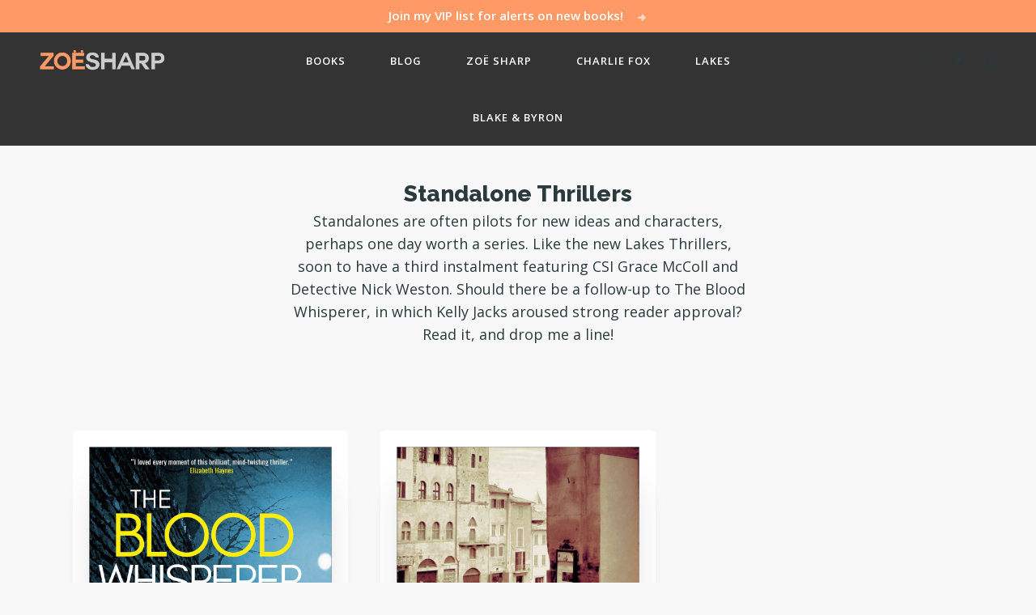

--- FILE ---
content_type: text/html; charset=UTF-8
request_url: https://www.zoesharp.com/series/standalone-thrillers/
body_size: 10079
content:
<!DOCTYPE html>
<html xmlns="http://www.w3.org/1999/xhtml" lang="en-GB">
<head>
<meta http-equiv="Content-Type" content="text/html; charset=UTF-8" />
<meta name="viewport" content="width=device-width, initial-scale=1, minimum-scale=1, maximum-scale=1" />
<title>Standalone Thrillers Archives : Zoë Sharp: Author of the Charlie Fox series and the Lakes Thriller series.</title>
<link rel="alternate" type="application/rss+xml" title="Zoë Sharp: Author of the Charlie Fox series and the Lakes Thriller series. RSS Feed" href="https://www.zoesharp.com/feed/" />
<link rel="alternate" type="application/atom+xml" title="Zoë Sharp: Author of the Charlie Fox series and the Lakes Thriller series. Atom Feed" href="https://www.zoesharp.com/feed/atom/" />
<link rel="pingback" href="https://www.zoesharp.com/xmlrpc.php" />
<link rel="shortcut icon" href="https://www.zoesharp.com/wp-content/uploads/2020/01/ZS-logo-256x256-1.ico?v=1.1" />
<script type="text/javascript">
document.documentElement.className = 'js';
</script>
<script>window.koko_analytics = {"url":"https:\/\/www.zoesharp.com\/koko-analytics-collect.php","post_id":-1,"use_cookie":1,"cookie_path":"\/"};</script><script>
(function(){
var zccmpurl = new URL(document.location.href);
var cmp_id =  zccmpurl.search.split('zc_rid=')[1];
if (cmp_id != undefined) {
document.cookie = 'zc_rid=' + cmp_id + ';max-age=10800;path=/';
}
})();
</script><meta name='robots' content='index, follow, max-image-preview:large, max-snippet:-1, max-video-preview:-1' />
<!-- This site is optimized with the Yoast SEO plugin v22.1 - https://yoast.com/wordpress/plugins/seo/ -->
<link rel="canonical" href="https://www.zoesharp.com/series/standalone-thrillers/" />
<meta property="og:locale" content="en_GB" />
<meta property="og:type" content="article" />
<meta property="og:title" content="Standalone Thrillers Archives : Zoë Sharp: Author of the Charlie Fox series and the Lakes Thriller series." />
<meta property="og:description" content="Standalones are often pilots for new ideas and characters, perhaps one day worth a series. Like the new Lakes Thrillers, soon to have a third instalment featuring CSI Grace McColl and Detective Nick Weston. Should there be a follow-up to The Blood Whisperer, in which Kelly Jacks aroused strong reader approval? Read it, and drop me a line!" />
<meta property="og:url" content="https://www.zoesharp.com/series/standalone-thrillers/" />
<meta property="og:site_name" content="Zoë Sharp: Author of the Charlie Fox series and the Lakes Thriller series." />
<meta name="twitter:card" content="summary_large_image" />
<meta name="twitter:site" content="@authorzoesharp" />
<script type="application/ld+json" class="yoast-schema-graph">{"@context":"https://schema.org","@graph":[{"@type":"CollectionPage","@id":"https://www.zoesharp.com/series/standalone-thrillers/","url":"https://www.zoesharp.com/series/standalone-thrillers/","name":"Standalone Thrillers Archives : Zoë Sharp: Author of the Charlie Fox series and the Lakes Thriller series.","isPartOf":{"@id":"https://www.zoesharp.com/#website"},"breadcrumb":{"@id":"https://www.zoesharp.com/series/standalone-thrillers/#breadcrumb"},"inLanguage":"en-GB"},{"@type":"BreadcrumbList","@id":"https://www.zoesharp.com/series/standalone-thrillers/#breadcrumb","itemListElement":[{"@type":"ListItem","position":1,"name":"Home","item":"https://www.zoesharp.com/"},{"@type":"ListItem","position":2,"name":"Standalone Thrillers"}]},{"@type":"WebSite","@id":"https://www.zoesharp.com/#website","url":"https://www.zoesharp.com/","name":"Zoë Sharp: Author of the Charlie Fox series and the Lakes Thriller series.","description":"Lee Child said &quot;If Jack Reacher were a woman, he&#039;d be Charlie Fox.&quot;","publisher":{"@id":"https://www.zoesharp.com/#/schema/person/67946540eddf8870901b8af8b72af37e"},"potentialAction":[{"@type":"SearchAction","target":{"@type":"EntryPoint","urlTemplate":"https://www.zoesharp.com/?s={search_term_string}"},"query-input":"required name=search_term_string"}],"inLanguage":"en-GB"},{"@type":["Person","Organization"],"@id":"https://www.zoesharp.com/#/schema/person/67946540eddf8870901b8af8b72af37e","name":"Zoë Sharp","image":{"@type":"ImageObject","inLanguage":"en-GB","@id":"https://www.zoesharp.com/#/schema/person/image/","url":"https://www.zoesharp.com/wp-content/uploads/2021/04/Author-Zoe-Sharp.jpg","contentUrl":"https://www.zoesharp.com/wp-content/uploads/2021/04/Author-Zoe-Sharp.jpg","width":150,"height":150,"caption":"Zoë Sharp"},"logo":{"@id":"https://www.zoesharp.com/#/schema/person/image/"},"description":"Zoë spent most of her formative years living aboard a yacht on the edge of Morecambe Bay in northwest England. Early in her career, she became a photo-journalist specialising in cars, acquiring the research and writing skills which are the bedrock of the professional author. It also gave her an opportunity to travel in Europe, Japan, and especially the United States, which she has visited frequently over many years. She is a keen biker, car-driver and yachtswoman.","sameAs":["https://www.zoesharp.com","ZoeSharpAuthor","authorzoesharp","https://twitter.com/authorzoesharp"]}]}</script>
<!-- / Yoast SEO plugin. -->
<link rel='dns-prefetch' href='//fonts.googleapis.com' />
<link rel="alternate" type="application/rss+xml" title="Zoë Sharp: Author of the Charlie Fox series and the Lakes Thriller series. &raquo; Standalone Thrillers Series Feed" href="https://www.zoesharp.com/series/standalone-thrillers/feed/" />
<!-- This site uses the Google Analytics by MonsterInsights plugin v8.24.0 - Using Analytics tracking - https://www.monsterinsights.com/ -->
<script src="//www.googletagmanager.com/gtag/js?id=G-FEJ0V1PG7K"  data-cfasync="false" data-wpfc-render="false" type="text/javascript" async></script>
<script data-cfasync="false" data-wpfc-render="false" type="text/javascript">
var mi_version = '8.24.0';
var mi_track_user = true;
var mi_no_track_reason = '';
var MonsterInsightsDefaultLocations = {"page_location":"https:\/\/www.zoesharp.com\/series\/standalone-thrillers\/"};
if ( typeof MonsterInsightsPrivacyGuardFilter === 'function' ) {
var MonsterInsightsLocations = (typeof MonsterInsightsExcludeQuery === 'object') ? MonsterInsightsPrivacyGuardFilter( MonsterInsightsExcludeQuery ) : MonsterInsightsPrivacyGuardFilter( MonsterInsightsDefaultLocations );
} else {
var MonsterInsightsLocations = (typeof MonsterInsightsExcludeQuery === 'object') ? MonsterInsightsExcludeQuery : MonsterInsightsDefaultLocations;
}
var disableStrs = [
'ga-disable-G-FEJ0V1PG7K',
];
/* Function to detect opted out users */
function __gtagTrackerIsOptedOut() {
for (var index = 0; index < disableStrs.length; index++) {
if (document.cookie.indexOf(disableStrs[index] + '=true') > -1) {
return true;
}
}
return false;
}
/* Disable tracking if the opt-out cookie exists. */
if (__gtagTrackerIsOptedOut()) {
for (var index = 0; index < disableStrs.length; index++) {
window[disableStrs[index]] = true;
}
}
/* Opt-out function */
function __gtagTrackerOptout() {
for (var index = 0; index < disableStrs.length; index++) {
document.cookie = disableStrs[index] + '=true; expires=Thu, 31 Dec 2099 23:59:59 UTC; path=/';
window[disableStrs[index]] = true;
}
}
if ('undefined' === typeof gaOptout) {
function gaOptout() {
__gtagTrackerOptout();
}
}
window.dataLayer = window.dataLayer || [];
window.MonsterInsightsDualTracker = {
helpers: {},
trackers: {},
};
if (mi_track_user) {
function __gtagDataLayer() {
dataLayer.push(arguments);
}
function __gtagTracker(type, name, parameters) {
if (!parameters) {
parameters = {};
}
if (parameters.send_to) {
__gtagDataLayer.apply(null, arguments);
return;
}
if (type === 'event') {
parameters.send_to = monsterinsights_frontend.v4_id;
var hookName = name;
if (typeof parameters['event_category'] !== 'undefined') {
hookName = parameters['event_category'] + ':' + name;
}
if (typeof MonsterInsightsDualTracker.trackers[hookName] !== 'undefined') {
MonsterInsightsDualTracker.trackers[hookName](parameters);
} else {
__gtagDataLayer('event', name, parameters);
}
} else {
__gtagDataLayer.apply(null, arguments);
}
}
__gtagTracker('js', new Date());
__gtagTracker('set', {
'developer_id.dZGIzZG': true,
});
if ( MonsterInsightsLocations.page_location ) {
__gtagTracker('set', MonsterInsightsLocations);
}
__gtagTracker('config', 'G-FEJ0V1PG7K', {"forceSSL":"true","link_attribution":"true"} );
window.gtag = __gtagTracker;										(function () {
/* https://developers.google.com/analytics/devguides/collection/analyticsjs/ */
/* ga and __gaTracker compatibility shim. */
var noopfn = function () {
return null;
};
var newtracker = function () {
return new Tracker();
};
var Tracker = function () {
return null;
};
var p = Tracker.prototype;
p.get = noopfn;
p.set = noopfn;
p.send = function () {
var args = Array.prototype.slice.call(arguments);
args.unshift('send');
__gaTracker.apply(null, args);
};
var __gaTracker = function () {
var len = arguments.length;
if (len === 0) {
return;
}
var f = arguments[len - 1];
if (typeof f !== 'object' || f === null || typeof f.hitCallback !== 'function') {
if ('send' === arguments[0]) {
var hitConverted, hitObject = false, action;
if ('event' === arguments[1]) {
if ('undefined' !== typeof arguments[3]) {
hitObject = {
'eventAction': arguments[3],
'eventCategory': arguments[2],
'eventLabel': arguments[4],
'value': arguments[5] ? arguments[5] : 1,
}
}
}
if ('pageview' === arguments[1]) {
if ('undefined' !== typeof arguments[2]) {
hitObject = {
'eventAction': 'page_view',
'page_path': arguments[2],
}
}
}
if (typeof arguments[2] === 'object') {
hitObject = arguments[2];
}
if (typeof arguments[5] === 'object') {
Object.assign(hitObject, arguments[5]);
}
if ('undefined' !== typeof arguments[1].hitType) {
hitObject = arguments[1];
if ('pageview' === hitObject.hitType) {
hitObject.eventAction = 'page_view';
}
}
if (hitObject) {
action = 'timing' === arguments[1].hitType ? 'timing_complete' : hitObject.eventAction;
hitConverted = mapArgs(hitObject);
__gtagTracker('event', action, hitConverted);
}
}
return;
}
function mapArgs(args) {
var arg, hit = {};
var gaMap = {
'eventCategory': 'event_category',
'eventAction': 'event_action',
'eventLabel': 'event_label',
'eventValue': 'event_value',
'nonInteraction': 'non_interaction',
'timingCategory': 'event_category',
'timingVar': 'name',
'timingValue': 'value',
'timingLabel': 'event_label',
'page': 'page_path',
'location': 'page_location',
'title': 'page_title',
'referrer' : 'page_referrer',
};
for (arg in args) {
if (!(!args.hasOwnProperty(arg) || !gaMap.hasOwnProperty(arg))) {
hit[gaMap[arg]] = args[arg];
} else {
hit[arg] = args[arg];
}
}
return hit;
}
try {
f.hitCallback();
} catch (ex) {
}
};
__gaTracker.create = newtracker;
__gaTracker.getByName = newtracker;
__gaTracker.getAll = function () {
return [];
};
__gaTracker.remove = noopfn;
__gaTracker.loaded = true;
window['__gaTracker'] = __gaTracker;
})();
} else {
console.log("");
(function () {
function __gtagTracker() {
return null;
}
window['__gtagTracker'] = __gtagTracker;
window['gtag'] = __gtagTracker;
})();
}
</script>
<!-- / Google Analytics by MonsterInsights -->
<script type="text/javascript">
/* <![CDATA[ */
window._wpemojiSettings = {"baseUrl":"https:\/\/s.w.org\/images\/core\/emoji\/14.0.0\/72x72\/","ext":".png","svgUrl":"https:\/\/s.w.org\/images\/core\/emoji\/14.0.0\/svg\/","svgExt":".svg","source":{"concatemoji":"https:\/\/www.zoesharp.com\/wp-includes\/js\/wp-emoji-release.min.js?ver=6.4.3"}};
/*! This file is auto-generated */
!function(i,n){var o,s,e;function c(e){try{var t={supportTests:e,timestamp:(new Date).valueOf()};sessionStorage.setItem(o,JSON.stringify(t))}catch(e){}}function p(e,t,n){e.clearRect(0,0,e.canvas.width,e.canvas.height),e.fillText(t,0,0);var t=new Uint32Array(e.getImageData(0,0,e.canvas.width,e.canvas.height).data),r=(e.clearRect(0,0,e.canvas.width,e.canvas.height),e.fillText(n,0,0),new Uint32Array(e.getImageData(0,0,e.canvas.width,e.canvas.height).data));return t.every(function(e,t){return e===r[t]})}function u(e,t,n){switch(t){case"flag":return n(e,"\ud83c\udff3\ufe0f\u200d\u26a7\ufe0f","\ud83c\udff3\ufe0f\u200b\u26a7\ufe0f")?!1:!n(e,"\ud83c\uddfa\ud83c\uddf3","\ud83c\uddfa\u200b\ud83c\uddf3")&&!n(e,"\ud83c\udff4\udb40\udc67\udb40\udc62\udb40\udc65\udb40\udc6e\udb40\udc67\udb40\udc7f","\ud83c\udff4\u200b\udb40\udc67\u200b\udb40\udc62\u200b\udb40\udc65\u200b\udb40\udc6e\u200b\udb40\udc67\u200b\udb40\udc7f");case"emoji":return!n(e,"\ud83e\udef1\ud83c\udffb\u200d\ud83e\udef2\ud83c\udfff","\ud83e\udef1\ud83c\udffb\u200b\ud83e\udef2\ud83c\udfff")}return!1}function f(e,t,n){var r="undefined"!=typeof WorkerGlobalScope&&self instanceof WorkerGlobalScope?new OffscreenCanvas(300,150):i.createElement("canvas"),a=r.getContext("2d",{willReadFrequently:!0}),o=(a.textBaseline="top",a.font="600 32px Arial",{});return e.forEach(function(e){o[e]=t(a,e,n)}),o}function t(e){var t=i.createElement("script");t.src=e,t.defer=!0,i.head.appendChild(t)}"undefined"!=typeof Promise&&(o="wpEmojiSettingsSupports",s=["flag","emoji"],n.supports={everything:!0,everythingExceptFlag:!0},e=new Promise(function(e){i.addEventListener("DOMContentLoaded",e,{once:!0})}),new Promise(function(t){var n=function(){try{var e=JSON.parse(sessionStorage.getItem(o));if("object"==typeof e&&"number"==typeof e.timestamp&&(new Date).valueOf()<e.timestamp+604800&&"object"==typeof e.supportTests)return e.supportTests}catch(e){}return null}();if(!n){if("undefined"!=typeof Worker&&"undefined"!=typeof OffscreenCanvas&&"undefined"!=typeof URL&&URL.createObjectURL&&"undefined"!=typeof Blob)try{var e="postMessage("+f.toString()+"("+[JSON.stringify(s),u.toString(),p.toString()].join(",")+"));",r=new Blob([e],{type:"text/javascript"}),a=new Worker(URL.createObjectURL(r),{name:"wpTestEmojiSupports"});return void(a.onmessage=function(e){c(n=e.data),a.terminate(),t(n)})}catch(e){}c(n=f(s,u,p))}t(n)}).then(function(e){for(var t in e)n.supports[t]=e[t],n.supports.everything=n.supports.everything&&n.supports[t],"flag"!==t&&(n.supports.everythingExceptFlag=n.supports.everythingExceptFlag&&n.supports[t]);n.supports.everythingExceptFlag=n.supports.everythingExceptFlag&&!n.supports.flag,n.DOMReady=!1,n.readyCallback=function(){n.DOMReady=!0}}).then(function(){return e}).then(function(){var e;n.supports.everything||(n.readyCallback(),(e=n.source||{}).concatemoji?t(e.concatemoji):e.wpemoji&&e.twemoji&&(t(e.twemoji),t(e.wpemoji)))}))}((window,document),window._wpemojiSettings);
/* ]]> */
</script>
<style id='wp-emoji-styles-inline-css' type='text/css'>
img.wp-smiley, img.emoji {
display: inline !important;
border: none !important;
box-shadow: none !important;
height: 1em !important;
width: 1em !important;
margin: 0 0.07em !important;
vertical-align: -0.1em !important;
background: none !important;
padding: 0 !important;
}
</style>
<link rel='stylesheet' id='wp-block-library-css' href='//www.zoesharp.com/wp-content/cache/wpfc-minified/kbpivxl0/9qzvs.css' type='text/css' media='all' />
<style id='classic-theme-styles-inline-css' type='text/css'>
/*! This file is auto-generated */
.wp-block-button__link{color:#fff;background-color:#32373c;border-radius:9999px;box-shadow:none;text-decoration:none;padding:calc(.667em + 2px) calc(1.333em + 2px);font-size:1.125em}.wp-block-file__button{background:#32373c;color:#fff;text-decoration:none}
</style>
<style id='global-styles-inline-css' type='text/css'>
body{--wp--preset--color--black: #000000;--wp--preset--color--cyan-bluish-gray: #abb8c3;--wp--preset--color--white: #ffffff;--wp--preset--color--pale-pink: #f78da7;--wp--preset--color--vivid-red: #cf2e2e;--wp--preset--color--luminous-vivid-orange: #ff6900;--wp--preset--color--luminous-vivid-amber: #fcb900;--wp--preset--color--light-green-cyan: #7bdcb5;--wp--preset--color--vivid-green-cyan: #00d084;--wp--preset--color--pale-cyan-blue: #8ed1fc;--wp--preset--color--vivid-cyan-blue: #0693e3;--wp--preset--color--vivid-purple: #9b51e0;--wp--preset--gradient--vivid-cyan-blue-to-vivid-purple: linear-gradient(135deg,rgba(6,147,227,1) 0%,rgb(155,81,224) 100%);--wp--preset--gradient--light-green-cyan-to-vivid-green-cyan: linear-gradient(135deg,rgb(122,220,180) 0%,rgb(0,208,130) 100%);--wp--preset--gradient--luminous-vivid-amber-to-luminous-vivid-orange: linear-gradient(135deg,rgba(252,185,0,1) 0%,rgba(255,105,0,1) 100%);--wp--preset--gradient--luminous-vivid-orange-to-vivid-red: linear-gradient(135deg,rgba(255,105,0,1) 0%,rgb(207,46,46) 100%);--wp--preset--gradient--very-light-gray-to-cyan-bluish-gray: linear-gradient(135deg,rgb(238,238,238) 0%,rgb(169,184,195) 100%);--wp--preset--gradient--cool-to-warm-spectrum: linear-gradient(135deg,rgb(74,234,220) 0%,rgb(151,120,209) 20%,rgb(207,42,186) 40%,rgb(238,44,130) 60%,rgb(251,105,98) 80%,rgb(254,248,76) 100%);--wp--preset--gradient--blush-light-purple: linear-gradient(135deg,rgb(255,206,236) 0%,rgb(152,150,240) 100%);--wp--preset--gradient--blush-bordeaux: linear-gradient(135deg,rgb(254,205,165) 0%,rgb(254,45,45) 50%,rgb(107,0,62) 100%);--wp--preset--gradient--luminous-dusk: linear-gradient(135deg,rgb(255,203,112) 0%,rgb(199,81,192) 50%,rgb(65,88,208) 100%);--wp--preset--gradient--pale-ocean: linear-gradient(135deg,rgb(255,245,203) 0%,rgb(182,227,212) 50%,rgb(51,167,181) 100%);--wp--preset--gradient--electric-grass: linear-gradient(135deg,rgb(202,248,128) 0%,rgb(113,206,126) 100%);--wp--preset--gradient--midnight: linear-gradient(135deg,rgb(2,3,129) 0%,rgb(40,116,252) 100%);--wp--preset--font-size--small: 13px;--wp--preset--font-size--medium: 20px;--wp--preset--font-size--large: 36px;--wp--preset--font-size--x-large: 42px;--wp--preset--spacing--20: 0.44rem;--wp--preset--spacing--30: 0.67rem;--wp--preset--spacing--40: 1rem;--wp--preset--spacing--50: 1.5rem;--wp--preset--spacing--60: 2.25rem;--wp--preset--spacing--70: 3.38rem;--wp--preset--spacing--80: 5.06rem;--wp--preset--shadow--natural: 6px 6px 9px rgba(0, 0, 0, 0.2);--wp--preset--shadow--deep: 12px 12px 50px rgba(0, 0, 0, 0.4);--wp--preset--shadow--sharp: 6px 6px 0px rgba(0, 0, 0, 0.2);--wp--preset--shadow--outlined: 6px 6px 0px -3px rgba(255, 255, 255, 1), 6px 6px rgba(0, 0, 0, 1);--wp--preset--shadow--crisp: 6px 6px 0px rgba(0, 0, 0, 1);}:where(.is-layout-flex){gap: 0.5em;}:where(.is-layout-grid){gap: 0.5em;}body .is-layout-flow > .alignleft{float: left;margin-inline-start: 0;margin-inline-end: 2em;}body .is-layout-flow > .alignright{float: right;margin-inline-start: 2em;margin-inline-end: 0;}body .is-layout-flow > .aligncenter{margin-left: auto !important;margin-right: auto !important;}body .is-layout-constrained > .alignleft{float: left;margin-inline-start: 0;margin-inline-end: 2em;}body .is-layout-constrained > .alignright{float: right;margin-inline-start: 2em;margin-inline-end: 0;}body .is-layout-constrained > .aligncenter{margin-left: auto !important;margin-right: auto !important;}body .is-layout-constrained > :where(:not(.alignleft):not(.alignright):not(.alignfull)){max-width: var(--wp--style--global--content-size);margin-left: auto !important;margin-right: auto !important;}body .is-layout-constrained > .alignwide{max-width: var(--wp--style--global--wide-size);}body .is-layout-flex{display: flex;}body .is-layout-flex{flex-wrap: wrap;align-items: center;}body .is-layout-flex > *{margin: 0;}body .is-layout-grid{display: grid;}body .is-layout-grid > *{margin: 0;}:where(.wp-block-columns.is-layout-flex){gap: 2em;}:where(.wp-block-columns.is-layout-grid){gap: 2em;}:where(.wp-block-post-template.is-layout-flex){gap: 1.25em;}:where(.wp-block-post-template.is-layout-grid){gap: 1.25em;}.has-black-color{color: var(--wp--preset--color--black) !important;}.has-cyan-bluish-gray-color{color: var(--wp--preset--color--cyan-bluish-gray) !important;}.has-white-color{color: var(--wp--preset--color--white) !important;}.has-pale-pink-color{color: var(--wp--preset--color--pale-pink) !important;}.has-vivid-red-color{color: var(--wp--preset--color--vivid-red) !important;}.has-luminous-vivid-orange-color{color: var(--wp--preset--color--luminous-vivid-orange) !important;}.has-luminous-vivid-amber-color{color: var(--wp--preset--color--luminous-vivid-amber) !important;}.has-light-green-cyan-color{color: var(--wp--preset--color--light-green-cyan) !important;}.has-vivid-green-cyan-color{color: var(--wp--preset--color--vivid-green-cyan) !important;}.has-pale-cyan-blue-color{color: var(--wp--preset--color--pale-cyan-blue) !important;}.has-vivid-cyan-blue-color{color: var(--wp--preset--color--vivid-cyan-blue) !important;}.has-vivid-purple-color{color: var(--wp--preset--color--vivid-purple) !important;}.has-black-background-color{background-color: var(--wp--preset--color--black) !important;}.has-cyan-bluish-gray-background-color{background-color: var(--wp--preset--color--cyan-bluish-gray) !important;}.has-white-background-color{background-color: var(--wp--preset--color--white) !important;}.has-pale-pink-background-color{background-color: var(--wp--preset--color--pale-pink) !important;}.has-vivid-red-background-color{background-color: var(--wp--preset--color--vivid-red) !important;}.has-luminous-vivid-orange-background-color{background-color: var(--wp--preset--color--luminous-vivid-orange) !important;}.has-luminous-vivid-amber-background-color{background-color: var(--wp--preset--color--luminous-vivid-amber) !important;}.has-light-green-cyan-background-color{background-color: var(--wp--preset--color--light-green-cyan) !important;}.has-vivid-green-cyan-background-color{background-color: var(--wp--preset--color--vivid-green-cyan) !important;}.has-pale-cyan-blue-background-color{background-color: var(--wp--preset--color--pale-cyan-blue) !important;}.has-vivid-cyan-blue-background-color{background-color: var(--wp--preset--color--vivid-cyan-blue) !important;}.has-vivid-purple-background-color{background-color: var(--wp--preset--color--vivid-purple) !important;}.has-black-border-color{border-color: var(--wp--preset--color--black) !important;}.has-cyan-bluish-gray-border-color{border-color: var(--wp--preset--color--cyan-bluish-gray) !important;}.has-white-border-color{border-color: var(--wp--preset--color--white) !important;}.has-pale-pink-border-color{border-color: var(--wp--preset--color--pale-pink) !important;}.has-vivid-red-border-color{border-color: var(--wp--preset--color--vivid-red) !important;}.has-luminous-vivid-orange-border-color{border-color: var(--wp--preset--color--luminous-vivid-orange) !important;}.has-luminous-vivid-amber-border-color{border-color: var(--wp--preset--color--luminous-vivid-amber) !important;}.has-light-green-cyan-border-color{border-color: var(--wp--preset--color--light-green-cyan) !important;}.has-vivid-green-cyan-border-color{border-color: var(--wp--preset--color--vivid-green-cyan) !important;}.has-pale-cyan-blue-border-color{border-color: var(--wp--preset--color--pale-cyan-blue) !important;}.has-vivid-cyan-blue-border-color{border-color: var(--wp--preset--color--vivid-cyan-blue) !important;}.has-vivid-purple-border-color{border-color: var(--wp--preset--color--vivid-purple) !important;}.has-vivid-cyan-blue-to-vivid-purple-gradient-background{background: var(--wp--preset--gradient--vivid-cyan-blue-to-vivid-purple) !important;}.has-light-green-cyan-to-vivid-green-cyan-gradient-background{background: var(--wp--preset--gradient--light-green-cyan-to-vivid-green-cyan) !important;}.has-luminous-vivid-amber-to-luminous-vivid-orange-gradient-background{background: var(--wp--preset--gradient--luminous-vivid-amber-to-luminous-vivid-orange) !important;}.has-luminous-vivid-orange-to-vivid-red-gradient-background{background: var(--wp--preset--gradient--luminous-vivid-orange-to-vivid-red) !important;}.has-very-light-gray-to-cyan-bluish-gray-gradient-background{background: var(--wp--preset--gradient--very-light-gray-to-cyan-bluish-gray) !important;}.has-cool-to-warm-spectrum-gradient-background{background: var(--wp--preset--gradient--cool-to-warm-spectrum) !important;}.has-blush-light-purple-gradient-background{background: var(--wp--preset--gradient--blush-light-purple) !important;}.has-blush-bordeaux-gradient-background{background: var(--wp--preset--gradient--blush-bordeaux) !important;}.has-luminous-dusk-gradient-background{background: var(--wp--preset--gradient--luminous-dusk) !important;}.has-pale-ocean-gradient-background{background: var(--wp--preset--gradient--pale-ocean) !important;}.has-electric-grass-gradient-background{background: var(--wp--preset--gradient--electric-grass) !important;}.has-midnight-gradient-background{background: var(--wp--preset--gradient--midnight) !important;}.has-small-font-size{font-size: var(--wp--preset--font-size--small) !important;}.has-medium-font-size{font-size: var(--wp--preset--font-size--medium) !important;}.has-large-font-size{font-size: var(--wp--preset--font-size--large) !important;}.has-x-large-font-size{font-size: var(--wp--preset--font-size--x-large) !important;}
.wp-block-navigation a:where(:not(.wp-element-button)){color: inherit;}
:where(.wp-block-post-template.is-layout-flex){gap: 1.25em;}:where(.wp-block-post-template.is-layout-grid){gap: 1.25em;}
:where(.wp-block-columns.is-layout-flex){gap: 2em;}:where(.wp-block-columns.is-layout-grid){gap: 2em;}
.wp-block-pullquote{font-size: 1.5em;line-height: 1.6;}
</style>
<link rel='stylesheet' id='authorcats_body_font_google_api-css' href='//fonts.googleapis.com/css?family=Open+Sans%3A400%2C400i%2C600%2C600i%2C800%2C800i&#038;ver=6.4.3' type='text/css' media='all' />
<link rel='stylesheet' id='authorcats_headings_font_google_api-css' href='//fonts.googleapis.com/css?family=Raleway%3A400%2C400i%2C600%2C700%2C700i%2C800%2C800i&#038;ver=6.4.3' type='text/css' media='all' />
<link rel='stylesheet' id='authorcats_css_grid-css' href='//www.zoesharp.com/wp-content/cache/wpfc-minified/9hpcdpmh/9qzvs.css' type='text/css' media='all' />
<link rel='stylesheet' id='authorcats_css_core-css' href='//www.zoesharp.com/wp-content/cache/wpfc-minified/mnu3oy6t/9qzvs.css' type='text/css' media='all' />
<link rel='stylesheet' id='authorcats_popup_css-css' href='//www.zoesharp.com/wp-content/cache/wpfc-minified/9hx0xyxm/9qzvs.css' type='text/css' media='all' />
<link rel='stylesheet' id='authorcats_css-css' href='//www.zoesharp.com/wp-content/cache/wpfc-minified/2qxviqpq/9qzvs.css' type='text/css' media='all' />
<link rel='stylesheet' id='authorcats_theme_css-css' href='//www.zoesharp.com/wp-content/cache/wpfc-minified/e1pk4i4b/9qzvs.css' type='text/css' media='all' />
<link rel='stylesheet' id='forget-about-shortcode-buttons-css' href='//www.zoesharp.com/wp-content/cache/wpfc-minified/1en0tvnp/9qzvs.css' type='text/css' media='all' />
<script type="text/javascript" src="https://www.zoesharp.com/wp-includes/js/jquery/jquery.min.js?ver=3.7.1" id="jquery-core-js"></script>
<script type="text/javascript" src="https://www.zoesharp.com/wp-includes/js/jquery/jquery-migrate.min.js?ver=3.4.1" id="jquery-migrate-js"></script>
<script type="text/javascript" src="https://www.zoesharp.com/wp-content/plugins/google-analytics-for-wordpress/assets/js/frontend-gtag.min.js?ver=8.24.0" id="monsterinsights-frontend-script-js"></script>
<script data-cfasync="false" data-wpfc-render="false" type="text/javascript" id='monsterinsights-frontend-script-js-extra'>/* <![CDATA[ */
var monsterinsights_frontend = {"js_events_tracking":"true","download_extensions":"doc,pdf,ppt,zip,xls,docx,pptx,xlsx","inbound_paths":"[{\"path\":\"\\\/go\\\/\",\"label\":\"affiliate\"},{\"path\":\"\\\/recommend\\\/\",\"label\":\"affiliate\"}]","home_url":"https:\/\/www.zoesharp.com","hash_tracking":"false","v4_id":"G-FEJ0V1PG7K"};/* ]]> */
</script>
<script type="text/javascript" src="https://www.zoesharp.com/wp-content/themes/authorcats/js/header.js?ver=6.4.3" id="authorcats_theme_js-js"></script>
<script type="text/javascript" src="https://www.zoesharp.com/wp-content/themes/authorcats/js/jquery.magnific-popup.min.js?ver=6.4.3" id="authorcats_theme_popup-js"></script>
<link rel="https://api.w.org/" href="https://www.zoesharp.com/wp-json/" /><link rel="EditURI" type="application/rsd+xml" title="RSD" href="https://www.zoesharp.com/xmlrpc.php?rsd" />
<meta name="generator" content="WordPress 6.4.3" />
<style type="text/css" id="wp-custom-css">
.burger, .burger:before, .burger:after { background: #fff!important; }
body p { padding-bottom: 15px!important; }
.theheader { background-color:#333333!important; }
.theheader ul li a { color: #fff!important; }
.page .basic-content-wrap ul { margin-left: 80px;}
.page .basic-content-wrap ul li { margin-bottom: 10px;}
img.alignleft {
float: left;
margin: 12px 40px 40px 0;
}
p.wp-caption-text { width: 100%!important; }
.st-post-tags { margin: 20px 0; font-size: 13px; text-transform: uppercase; font-weight: bold; }
.st-post-tags a { color: #333; font-size: 12px; text-transform: capitalize; }
.single .share-it-links .gplus { display: none; } 
.single .tags a { margin: 0!important; text-transform: capitalize!important; font-weight: bold!important; font-size: 12px!important; }
.single .cats a { margin: 0 5px 0 0!important; text-transform: capitalize!important; font-weight: bold!important; font-size: 12px!important; }
</style>
<script src="//geniuslinkcdn.com/snippet.min.js" defer></script>
<script type="text/javascript">
jQuery(document).ready(function( $ ) {
var ale_on_click_checkbox_is_checked="1";
if(typeof Georiot !== "undefined")
{
if(ale_on_click_checkbox_is_checked) {
Georiot.amazon.addOnClickRedirect(335198, true);
}
else {
Georiot.amazon.convertToGeoRiotLinks(335198, true);
};
};
});
</script>
<script type="text/javascript">
jQuery(document).ready(function($){
// lightbox for regular wp images in posts
$('.popup').magnificPopup({
type:'inline'
});
});
</script>
<script>
jQuery(document).ready(function($){
$(".share-it-links .pin .icon-pinterest").removeClass("icon-pinterest");
$(".share-it-links .pin span").addClass("icon-instagram ");
$(".share-it-links a.pin").attr("href", "https://www.instagram.com/authorzoesharp/");
});
</script></head>
<body class="archive tax-series term-standalone-thrillers term-15 header-cta-active body-font-opensans headings-font-raleway">
<header class="theheader">
<a href="https://www.zoesharp.com/vip-mailing-list/" class="ctabar cta-style-dark" style="background-color: #ff9966"><span class="desktop-cta-message header-cta-message">Join my VIP list for alerts on new books! <span class="ctatext"></span></span><span class="mobile-cta-message header-cta-message">Join my VIP email list</span> <span class="icon icon-rightarrow"></span></a>
<div class="grid-container header-grid-container">
<div class="grid-100 mobile-grid-100 header-inside-grid-wrap">
<button class="burger-button"><span class="burger"></span></button>
<div class="grid-20 mobile-grid-100 logo-wrap">
<a href="https://www.zoesharp.com" class="logo"><img src="https://www.zoesharp.com/wp-content/uploads/2020/01/Header-logo.png" alt="Zoë Sharp: Author of the Charlie Fox series and the Lakes Thriller series." /></a>
</div>
<div class="grid-60 mobile-grid-100 header-menu-wrap">
<div class="header-menu"><ul id="menu-header-menu" class="menu"><li id="menu-item-833" class="menu-item menu-item-type-post_type_archive menu-item-object-books current-menu-ancestor current-menu-parent menu-item-has-children menu-item-833"><a href="https://www.zoesharp.com/books/">Books</a>
<ul class="sub-menu">
<li id="menu-item-2040" class="menu-item menu-item-type-custom menu-item-object-custom menu-item-2040"><a href="https://www.zoesharp.com/books/">All Books</a></li>
<li id="menu-item-5060" class="menu-item menu-item-type-taxonomy menu-item-object-series menu-item-5060"><a href="https://www.zoesharp.com/series/short-stories/">Short Stories</a></li>
<li id="menu-item-4231" class="menu-item menu-item-type-post_type menu-item-object-page menu-item-4231"><a href="https://www.zoesharp.com/books-in-order/">Books in Order &#038; Excerpts</a></li>
<li id="menu-item-3629" class="menu-item menu-item-type-post_type menu-item-object-page menu-item-home menu-item-3629"><a href="https://www.zoesharp.com/">My Latest Books</a></li>
<li id="menu-item-1994" class="menu-item menu-item-type-taxonomy menu-item-object-series menu-item-1994"><a href="https://www.zoesharp.com/series/charlie-fox-series/">Charlie Fox Series</a></li>
<li id="menu-item-1995" class="menu-item menu-item-type-taxonomy menu-item-object-series menu-item-1995"><a href="https://www.zoesharp.com/series/lakes-thriller-series/">Lakes Thriller Series</a></li>
<li id="menu-item-3740" class="menu-item menu-item-type-taxonomy menu-item-object-series menu-item-3740"><a href="https://www.zoesharp.com/series/blake-and-byron/">Blake &amp; Byron</a></li>
<li id="menu-item-1996" class="menu-item menu-item-type-taxonomy menu-item-object-series current-menu-item menu-item-1996"><a href="https://www.zoesharp.com/series/standalone-thrillers/" aria-current="page">Standalone Thrillers</a></li>
<li id="menu-item-2452" class="menu-item menu-item-type-taxonomy menu-item-object-series menu-item-2452"><a href="https://www.zoesharp.com/series/box-sets/">Box Sets</a></li>
</ul>
</li>
<li id="menu-item-923" class="menu-item menu-item-type-post_type menu-item-object-page current_page_parent menu-item-has-children menu-item-923"><a href="https://www.zoesharp.com/blog/">Blog</a>
<ul class="sub-menu">
<li id="menu-item-4266" class="menu-item menu-item-type-post_type menu-item-object-page current_page_parent menu-item-4266"><a href="https://www.zoesharp.com/blog/">At the Sharp End</a></li>
<li id="menu-item-4262" class="menu-item menu-item-type-post_type menu-item-object-page menu-item-4262"><a href="https://www.zoesharp.com/books-in-order/">Books in Order &#038; Excerpts</a></li>
<li id="menu-item-4551" class="menu-item menu-item-type-post_type menu-item-object-page menu-item-home menu-item-4551"><a href="https://www.zoesharp.com/">My Latest Books</a></li>
</ul>
</li>
<li id="menu-item-2931" class="menu-item menu-item-type-custom menu-item-object-custom menu-item-has-children menu-item-2931"><a href="https://www.zoesharp.com/meet-zoe-sharp/">Zoë Sharp</a>
<ul class="sub-menu">
<li id="menu-item-4265" class="menu-item menu-item-type-post_type menu-item-object-page menu-item-4265"><a href="https://www.zoesharp.com/meet-zoe-sharp/">Meet Zoë Sharp</a></li>
<li id="menu-item-4261" class="menu-item menu-item-type-post_type menu-item-object-page menu-item-4261"><a href="https://www.zoesharp.com/books-in-order/">Books in Order &#038; Excerpts</a></li>
<li id="menu-item-4550" class="menu-item menu-item-type-post_type menu-item-object-page menu-item-home menu-item-4550"><a href="https://www.zoesharp.com/">My Latest Books</a></li>
</ul>
</li>
<li id="menu-item-2933" class="menu-item menu-item-type-taxonomy menu-item-object-series menu-item-has-children menu-item-2933"><a href="https://www.zoesharp.com/series/charlie-fox-series/">Charlie Fox</a>
<ul class="sub-menu">
<li id="menu-item-4233" class="menu-item menu-item-type-taxonomy menu-item-object-series menu-item-4233"><a href="https://www.zoesharp.com/series/charlie-fox-series/">Charlie Fox Series</a></li>
<li id="menu-item-4234" class="menu-item menu-item-type-post_type menu-item-object-page menu-item-4234"><a href="https://www.zoesharp.com/books-in-order/">Books in Order &#038; Excerpts</a></li>
<li id="menu-item-4353" class="menu-item menu-item-type-post_type menu-item-object-books menu-item-4353"><a href="https://www.zoesharp.com/books/trial-under-fire/">TRIAL UNDER FIRE</a></li>
<li id="menu-item-4352" class="menu-item menu-item-type-post_type menu-item-object-books menu-item-4352"><a href="https://www.zoesharp.com/books/killer-instinct/">KILLER INSTINCT</a></li>
<li id="menu-item-4356" class="menu-item menu-item-type-post_type menu-item-object-books menu-item-4356"><a href="https://www.zoesharp.com/books/riot-act/">RIOT ACT: #02</a></li>
<li id="menu-item-4355" class="menu-item menu-item-type-post_type menu-item-object-books menu-item-4355"><a href="https://www.zoesharp.com/books/hard-knocks/">HARD KNOCKS: #03</a></li>
<li id="menu-item-4354" class="menu-item menu-item-type-post_type menu-item-object-books menu-item-4354"><a href="https://www.zoesharp.com/books/first-drop/">FIRST DROP: #04</a></li>
<li id="menu-item-4357" class="menu-item menu-item-type-post_type menu-item-object-books menu-item-4357"><a href="https://www.zoesharp.com/books/road-kill/">ROAD KILL: #05</a></li>
<li id="menu-item-4360" class="menu-item menu-item-type-post_type menu-item-object-books menu-item-4360"><a href="https://www.zoesharp.com/books/second-shot/">SECOND SHOT: #06</a></li>
<li id="menu-item-4361" class="menu-item menu-item-type-post_type menu-item-object-books menu-item-4361"><a href="https://www.zoesharp.com/books/third-strike/">THIRD STRIKE: #07</a></li>
<li id="menu-item-4359" class="menu-item menu-item-type-post_type menu-item-object-books menu-item-4359"><a href="https://www.zoesharp.com/books/fourth-day/">FOURTH DAY: #08</a></li>
<li id="menu-item-4358" class="menu-item menu-item-type-post_type menu-item-object-books menu-item-4358"><a href="https://www.zoesharp.com/books/fifth-victim/">FIFTH VICTIM: #09</a></li>
<li id="menu-item-4364" class="menu-item menu-item-type-post_type menu-item-object-books menu-item-4364"><a href="https://www.zoesharp.com/books/die-easy/">DIE EASY: #10</a></li>
<li id="menu-item-4362" class="menu-item menu-item-type-post_type menu-item-object-books menu-item-4362"><a href="https://www.zoesharp.com/books/absence-of-light/">ABSENCE OF LIGHT</a></li>
<li id="menu-item-4365" class="menu-item menu-item-type-post_type menu-item-object-books menu-item-4365"><a href="https://www.zoesharp.com/books/fox-hunter/">FOX HUNTER: #12</a></li>
<li id="menu-item-4363" class="menu-item menu-item-type-post_type menu-item-object-books menu-item-4363"><a href="https://www.zoesharp.com/books/bad-turn/">BAD TURN: #13</a></li>
</ul>
</li>
<li id="menu-item-2934" class="menu-item menu-item-type-taxonomy menu-item-object-series menu-item-has-children menu-item-2934"><a href="https://www.zoesharp.com/series/lakes-thriller-series/">Lakes</a>
<ul class="sub-menu">
<li id="menu-item-4263" class="menu-item menu-item-type-taxonomy menu-item-object-series menu-item-4263"><a href="https://www.zoesharp.com/series/lakes-thriller-series/">Lakes Thriller Series</a></li>
<li id="menu-item-4367" class="menu-item menu-item-type-post_type menu-item-object-books menu-item-4367"><a href="https://www.zoesharp.com/books/dancing-on-the-grave/">DANCING ON THE GRAVE: #01</a></li>
<li id="menu-item-4366" class="menu-item menu-item-type-post_type menu-item-object-books menu-item-4366"><a href="https://www.zoesharp.com/books/bones-in-the-river/">BONES IN THE RIVER: #02</a></li>
<li id="menu-item-4260" class="menu-item menu-item-type-post_type menu-item-object-page menu-item-4260"><a href="https://www.zoesharp.com/books-in-order/">Books in Order &#038; Excerpts</a></li>
<li id="menu-item-4549" class="menu-item menu-item-type-post_type menu-item-object-page menu-item-home menu-item-4549"><a href="https://www.zoesharp.com/">My Latest Books</a></li>
</ul>
</li>
<li id="menu-item-3746" class="menu-item menu-item-type-taxonomy menu-item-object-series menu-item-has-children menu-item-3746"><a href="https://www.zoesharp.com/series/blake-and-byron/">Blake &amp; Byron</a>
<ul class="sub-menu">
<li id="menu-item-4264" class="menu-item menu-item-type-taxonomy menu-item-object-series menu-item-4264"><a href="https://www.zoesharp.com/series/blake-and-byron/">Blake &#038; Byron Series</a></li>
<li id="menu-item-4368" class="menu-item menu-item-type-post_type menu-item-object-books menu-item-4368"><a href="https://www.zoesharp.com/books/the-last-time-she-died/">THE LAST TIME SHE DIED</a></li>
<li id="menu-item-6210" class="menu-item menu-item-type-post_type menu-item-object-books menu-item-6210"><a href="https://www.zoesharp.com/books/the-girl-in-the-dark/">The Girl In The Dark</a></li>
<li id="menu-item-4259" class="menu-item menu-item-type-post_type menu-item-object-page menu-item-4259"><a href="https://www.zoesharp.com/books-in-order/">Books in Order &#038; Excerpts</a></li>
<li id="menu-item-4548" class="menu-item menu-item-type-post_type menu-item-object-page menu-item-home menu-item-4548"><a href="https://www.zoesharp.com/">My Latest Books</a></li>
</ul>
</li>
</ul></div>					
</div>
<div class="grid-20 mobile-grid-100 social-icons-wrap">
<div class="social-links">
<a href="https://www.facebook.com/ZoeSharpAuthor" target="_blank"><span class="icon-facebook-1"></span></a>	<a href="https://twitter.com/authorzoesharp" target="_blank"><span class="icon-twitter"></span></a>			<a href="https://www.instagram.com/authorzoesharp/" target="_blank"><span class="icon-instagram"></span></a>
</div>							
</div>
</div>
</div>
</header>
<div class="container"> 
<div class="no-hero">
<div class="grid-container">
<div class="grid-100 mobile-grid-100 nopadding">
<div class="page-title-wrap grid-50 prefix-25 suffix-25 mobile-grid-100 nopadding">
<h1>Standalone Thrillers</h1>
<p>Standalones are often pilots for new ideas and characters, perhaps one day worth a series. Like the new Lakes Thrillers, soon to have a third instalment featuring CSI Grace McColl and Detective Nick Weston. Should there be a follow-up to The Blood Whisperer, in which Kelly Jacks aroused strong reader approval? Read it, and drop me a line!</p>
</div>
<div class="three-cards-container slide-up-fade-in grid-100 mobile-grid-100 nopadding">
<div class="card-container grid-33 mobile-grid-100" >
<div class="card-container-inside book-card-container-inside grid-100 mobile-grid-100 ">
<a href="https://www.zoesharp.com/books/the-blood-whisperer/" class="grid-100 mobile-grid-100 card-link">
<img src="https://www.zoesharp.com/wp-content/uploads/2022/08/the-blood-whisperer.jpg" class="book-cover" />
<div class="book-details-wrap">
<div class="series-wrap">
<span class="series-name">Standalone Thrillers</span>											
</div>
<h4 class="card-title">THE BLOOD WHISPERER: a mind-twisting psychological thriller</h4>
<p class="excerpt">A standalone crime thriller featuring former CSI turned crime-scene cleaner, Kelly Jacks. Six years ago, she woke next to a butchered body with the knife in her hands and no memory of what happened. She trusted the evidence would prove her innocent. It didn’t. Is history now repeating itself?</p>									
</div>
</a>
<div class="bottom-card">
</div>
</div>
</div>
<div class="card-container grid-33 mobile-grid-100" >
<div class="card-container-inside book-card-container-inside grid-100 mobile-grid-100 ">
<a href="https://www.zoesharp.com/books/an-italian-job/" class="grid-100 mobile-grid-100 card-link">
<img src="https://www.zoesharp.com/wp-content/uploads/2021/03/an-italian-job.jpg" class="book-cover" />
<div class="book-details-wrap">
<div class="series-wrap">
<span class="series-name">Standalone Thrillers</span>											
</div>
<h4 class="card-title">AN ITALIAN JOB</h4>
<p class="excerpt">Ginger and Jack are both former soldiers from the 1990s Balkan wars. Time, chance and bloodshed force them apart. Twenty years later, chance brings them back together—older, possibly wiser, certainly richer. Jack has never married… Ginger has… And the one obstacle in their way is her ex-husband Franco.</p>									
</div>
</a>
<div class="bottom-card">
</div>
</div>
</div>
</div>
</div>
</div>
</div>
</div> <footer class="footer-is-dark" style="background: #2a3a3d">
<div class="grid-container">
<div class="grid-100 mobile-grid-100 nopadding">
<div class="footer-bottom grid-100 mobile-grid-100 nopadding">
<div class="footer-left">
<p class="copyright">&copy; Copyright 2024</p>
</div>
<div class="footer-right">
<div class="footer-menu"><ul id="menu-footer-menu" class="menu"><li id="menu-item-3169" class="menu-item menu-item-type-post_type menu-item-object-page menu-item-3169"><a href="https://www.zoesharp.com/vip-mailing-list/">Join my VIP Mailing List</a></li>
<li id="menu-item-813" class="menu-item menu-item-type-post_type menu-item-object-page menu-item-privacy-policy menu-item-813"><a rel="privacy-policy" href="https://www.zoesharp.com/privacy-policy/">Privacy Policy</a></li>
</ul></div>					
<div class="cats-love">
<a href="https://authorcats.com" target="_blank" class="authorcats-love">Made with Author Cats</a>
</div>
<div class="social-links">
<a href="https://www.facebook.com/ZoeSharpAuthor" target="_blank"><span class="icon-facebook-1"></span></a>	<a href="https://twitter.com/authorzoesharp" target="_blank"><span class="icon-twitter"></span></a>			<a href="https://www.instagram.com/authorzoesharp/" target="_blank"><span class="icon-instagram"></span></a>
</div>					
</div>
</div>
</div>
</div>
</footer>
<script type="text/javascript" defer src="https://www.zoesharp.com/wp-content/plugins/koko-analytics/assets/dist/js/script.js?ver=1.3.6" id="koko-analytics-js"></script>
</body>
</html><!-- WP Fastest Cache file was created in 0.15285396575928 seconds, on 21-02-24 14:59:15 -->

--- FILE ---
content_type: text/css
request_url: https://www.zoesharp.com/wp-content/cache/wpfc-minified/9hpcdpmh/9qzvs.css
body_size: 1826
content:
@media screen and (max-width: 400px) {
@-ms-viewport {
width: 320px;
}
}
@media screen {
.clear {
clear: both;
display: block;
overflow: hidden;
visibility: hidden;
width: 0;
height: 0;
}
.grid-container:before, .clearfix:before,
.grid-container:after,
.clearfix:after {
content: ".";
display: block;
overflow: hidden;
visibility: hidden;
font-size: 0;
line-height: 0;
width: 0;
height: 0;
}
.grid-container:after, .clearfix:after {
clear: both;
}
.grid-container, .clearfix { *zoom: 1; }
.grid-container {
margin-left: auto;
margin-right: auto;
max-width: 1140px;
padding-left: 10px;
padding-right: 10px;
}
.grid-5, .mobile-grid-5, .grid-10, .mobile-grid-10, .grid-15, .mobile-grid-15, .grid-20, .mobile-grid-20, .grid-25, .mobile-grid-25, .grid-30, .mobile-grid-30, .grid-35, .mobile-grid-35, .grid-40, .mobile-grid-40, .grid-45, .mobile-grid-45, .grid-50, .mobile-grid-50, .grid-55, .mobile-grid-55, .grid-60, .mobile-grid-60, .grid-65, .mobile-grid-65, .grid-70, .mobile-grid-70, .grid-75, .mobile-grid-75, .grid-80, .mobile-grid-80, .grid-85, .mobile-grid-85, .grid-90, .mobile-grid-90, .grid-95, .mobile-grid-95, .grid-100, .mobile-grid-100, .grid-33, .mobile-grid-33, .grid-66, .mobile-grid-66 {
-webkit-box-sizing: border-box;
-moz-box-sizing: border-box;
box-sizing: border-box;
padding-left: 10px;
padding-right: 10px; *padding-left: 0;
*padding-right: 0; }
.grid-5 > *, .mobile-grid-5 > *, .grid-10 > *, .mobile-grid-10 > *, .grid-15 > *, .mobile-grid-15 > *, .grid-20 > *, .mobile-grid-20 > *, .grid-25 > *, .mobile-grid-25 > *, .grid-30 > *, .mobile-grid-30 > *, .grid-35 > *, .mobile-grid-35 > *, .grid-40 > *, .mobile-grid-40 > *, .grid-45 > *, .mobile-grid-45 > *, .grid-50 > *, .mobile-grid-50 > *, .grid-55 > *, .mobile-grid-55 > *, .grid-60 > *, .mobile-grid-60 > *, .grid-65 > *, .mobile-grid-65 > *, .grid-70 > *, .mobile-grid-70 > *, .grid-75 > *, .mobile-grid-75 > *, .grid-80 > *, .mobile-grid-80 > *, .grid-85 > *, .mobile-grid-85 > *, .grid-90 > *, .mobile-grid-90 > *, .grid-95 > *, .mobile-grid-95 > *, .grid-100 > *, .mobile-grid-100 > *, .grid-33 > *, .mobile-grid-33 > *, .grid-66 > *, .mobile-grid-66 > * { *margin-left: expression((!this.className.match(/grid-[1-9]/) && this.currentStyle.display === "block" && this.currentStyle.width === "auto") && "10px");
*margin-right: expression((!this.className.match(/grid-[1-9]/) && this.currentStyle.display === "block" && this.currentStyle.width === "auto") && "10px"); }
.grid-parent {
padding-left: 0;
padding-right: 0;
}
body {
min-width: 320px;
}
}
@media screen and (max-width: 767px) {
.mobile-grid-100:before,
.mobile-grid-100:after {
content: ".";
display: block;
overflow: hidden;
visibility: hidden;
font-size: 0;
line-height: 0;
width: 0;
height: 0;
}
.mobile-grid-100:after {
clear: both;
}
.mobile-grid-100 { *zoom: 1; }
.mobile-push-5,
.mobile-pull-5, .mobile-push-10,
.mobile-pull-10, .mobile-push-15,
.mobile-pull-15, .mobile-push-20,
.mobile-pull-20, .mobile-push-25,
.mobile-pull-25, .mobile-push-30,
.mobile-pull-30, .mobile-push-35,
.mobile-pull-35, .mobile-push-40,
.mobile-pull-40, .mobile-push-45,
.mobile-pull-45, .mobile-push-50,
.mobile-pull-50, .mobile-push-55,
.mobile-pull-55, .mobile-push-60,
.mobile-pull-60, .mobile-push-65,
.mobile-pull-65, .mobile-push-70,
.mobile-pull-70, .mobile-push-75,
.mobile-pull-75, .mobile-push-80,
.mobile-pull-80, .mobile-push-85,
.mobile-pull-85, .mobile-push-90,
.mobile-pull-90, .mobile-push-95,
.mobile-pull-95, .mobile-push-33,
.mobile-pull-33, .mobile-push-66,
.mobile-pull-66 {
position: relative;
}
.hide-on-mobile {
display: none !important;
}
.mobile-grid-5 {
float: left;
width: 5%; *width: expression(Math.floor(0.05 * (this.parentNode.offsetWidth - parseFloat(this.parentNode.currentStyle.paddingLeft) - parseFloat(this.parentNode.currentStyle.paddingRight))) + "px"); }
.mobile-prefix-5 {
margin-left: 5%;
}
.mobile-suffix-5 {
margin-right: 5%;
}
.mobile-push-5 {
left: 5%; *left: expression(Math.floor(0.05 * (this.parentNode.offsetWidth - parseFloat(this.parentNode.currentStyle.paddingLeft) - parseFloat(this.parentNode.currentStyle.paddingRight))) + "px"); }
.mobile-pull-5 {
left: -5%; *left: expression(Math.floor(-0.05 * (this.parentNode.offsetWidth - parseFloat(this.parentNode.currentStyle.paddingLeft) - parseFloat(this.parentNode.currentStyle.paddingRight))) + "px"); }
.mobile-grid-10 {
float: left;
width: 10%; *width: expression(Math.floor(0.1 * (this.parentNode.offsetWidth - parseFloat(this.parentNode.currentStyle.paddingLeft) - parseFloat(this.parentNode.currentStyle.paddingRight))) + "px"); }
.mobile-prefix-10 {
margin-left: 10%;
}
.mobile-suffix-10 {
margin-right: 10%;
}
.mobile-push-10 {
left: 10%; *left: expression(Math.floor(0.1 * (this.parentNode.offsetWidth - parseFloat(this.parentNode.currentStyle.paddingLeft) - parseFloat(this.parentNode.currentStyle.paddingRight))) + "px"); }
.mobile-pull-10 {
left: -10%; *left: expression(Math.floor(-0.1 * (this.parentNode.offsetWidth - parseFloat(this.parentNode.currentStyle.paddingLeft) - parseFloat(this.parentNode.currentStyle.paddingRight))) + "px"); }
.mobile-grid-15 {
float: left;
width: 15%; *width: expression(Math.floor(0.15 * (this.parentNode.offsetWidth - parseFloat(this.parentNode.currentStyle.paddingLeft) - parseFloat(this.parentNode.currentStyle.paddingRight))) + "px"); }
.mobile-prefix-15 {
margin-left: 15%;
}
.mobile-suffix-15 {
margin-right: 15%;
}
.mobile-push-15 {
left: 15%; *left: expression(Math.floor(0.15 * (this.parentNode.offsetWidth - parseFloat(this.parentNode.currentStyle.paddingLeft) - parseFloat(this.parentNode.currentStyle.paddingRight))) + "px"); }
.mobile-pull-15 {
left: -15%; *left: expression(Math.floor(-0.15 * (this.parentNode.offsetWidth - parseFloat(this.parentNode.currentStyle.paddingLeft) - parseFloat(this.parentNode.currentStyle.paddingRight))) + "px"); }
.mobile-grid-20 {
float: left;
width: 20%; *width: expression(Math.floor(0.2 * (this.parentNode.offsetWidth - parseFloat(this.parentNode.currentStyle.paddingLeft) - parseFloat(this.parentNode.currentStyle.paddingRight))) + "px"); }
.mobile-prefix-20 {
margin-left: 20%;
}
.mobile-suffix-20 {
margin-right: 20%;
}
.mobile-push-20 {
left: 20%; *left: expression(Math.floor(0.2 * (this.parentNode.offsetWidth - parseFloat(this.parentNode.currentStyle.paddingLeft) - parseFloat(this.parentNode.currentStyle.paddingRight))) + "px"); }
.mobile-pull-20 {
left: -20%; *left: expression(Math.floor(-0.2 * (this.parentNode.offsetWidth - parseFloat(this.parentNode.currentStyle.paddingLeft) - parseFloat(this.parentNode.currentStyle.paddingRight))) + "px"); }
.mobile-grid-25 {
float: left;
width: 25%; *width: expression(Math.floor(0.25 * (this.parentNode.offsetWidth - parseFloat(this.parentNode.currentStyle.paddingLeft) - parseFloat(this.parentNode.currentStyle.paddingRight))) + "px"); }
.mobile-prefix-25 {
margin-left: 25%;
}
.mobile-suffix-25 {
margin-right: 25%;
}
.mobile-push-25 {
left: 25%; *left: expression(Math.floor(0.25 * (this.parentNode.offsetWidth - parseFloat(this.parentNode.currentStyle.paddingLeft) - parseFloat(this.parentNode.currentStyle.paddingRight))) + "px"); }
.mobile-pull-25 {
left: -25%; *left: expression(Math.floor(-0.25 * (this.parentNode.offsetWidth - parseFloat(this.parentNode.currentStyle.paddingLeft) - parseFloat(this.parentNode.currentStyle.paddingRight))) + "px"); }
.mobile-grid-30 {
float: left;
width: 30%; *width: expression(Math.floor(0.3 * (this.parentNode.offsetWidth - parseFloat(this.parentNode.currentStyle.paddingLeft) - parseFloat(this.parentNode.currentStyle.paddingRight))) + "px"); }
.mobile-prefix-30 {
margin-left: 30%;
}
.mobile-suffix-30 {
margin-right: 30%;
}
.mobile-push-30 {
left: 30%; *left: expression(Math.floor(0.3 * (this.parentNode.offsetWidth - parseFloat(this.parentNode.currentStyle.paddingLeft) - parseFloat(this.parentNode.currentStyle.paddingRight))) + "px"); }
.mobile-pull-30 {
left: -30%; *left: expression(Math.floor(-0.3 * (this.parentNode.offsetWidth - parseFloat(this.parentNode.currentStyle.paddingLeft) - parseFloat(this.parentNode.currentStyle.paddingRight))) + "px"); }
.mobile-grid-35 {
float: left;
width: 35%; *width: expression(Math.floor(0.35 * (this.parentNode.offsetWidth - parseFloat(this.parentNode.currentStyle.paddingLeft) - parseFloat(this.parentNode.currentStyle.paddingRight))) + "px"); }
.mobile-prefix-35 {
margin-left: 35%;
}
.mobile-suffix-35 {
margin-right: 35%;
}
.mobile-push-35 {
left: 35%; *left: expression(Math.floor(0.35 * (this.parentNode.offsetWidth - parseFloat(this.parentNode.currentStyle.paddingLeft) - parseFloat(this.parentNode.currentStyle.paddingRight))) + "px"); }
.mobile-pull-35 {
left: -35%; *left: expression(Math.floor(-0.35 * (this.parentNode.offsetWidth - parseFloat(this.parentNode.currentStyle.paddingLeft) - parseFloat(this.parentNode.currentStyle.paddingRight))) + "px"); }
.mobile-grid-40 {
float: left;
width: 40%; *width: expression(Math.floor(0.4 * (this.parentNode.offsetWidth - parseFloat(this.parentNode.currentStyle.paddingLeft) - parseFloat(this.parentNode.currentStyle.paddingRight))) + "px"); }
.mobile-prefix-40 {
margin-left: 40%;
}
.mobile-suffix-40 {
margin-right: 40%;
}
.mobile-push-40 {
left: 40%; *left: expression(Math.floor(0.4 * (this.parentNode.offsetWidth - parseFloat(this.parentNode.currentStyle.paddingLeft) - parseFloat(this.parentNode.currentStyle.paddingRight))) + "px"); }
.mobile-pull-40 {
left: -40%; *left: expression(Math.floor(-0.4 * (this.parentNode.offsetWidth - parseFloat(this.parentNode.currentStyle.paddingLeft) - parseFloat(this.parentNode.currentStyle.paddingRight))) + "px"); }
.mobile-grid-45 {
float: left;
width: 45%; *width: expression(Math.floor(0.45 * (this.parentNode.offsetWidth - parseFloat(this.parentNode.currentStyle.paddingLeft) - parseFloat(this.parentNode.currentStyle.paddingRight))) + "px"); }
.mobile-prefix-45 {
margin-left: 45%;
}
.mobile-suffix-45 {
margin-right: 45%;
}
.mobile-push-45 {
left: 45%; *left: expression(Math.floor(0.45 * (this.parentNode.offsetWidth - parseFloat(this.parentNode.currentStyle.paddingLeft) - parseFloat(this.parentNode.currentStyle.paddingRight))) + "px"); }
.mobile-pull-45 {
left: -45%; *left: expression(Math.floor(-0.45 * (this.parentNode.offsetWidth - parseFloat(this.parentNode.currentStyle.paddingLeft) - parseFloat(this.parentNode.currentStyle.paddingRight))) + "px"); }
.mobile-grid-50 {
float: left;
width: 50%; *width: expression(Math.floor(0.5 * (this.parentNode.offsetWidth - parseFloat(this.parentNode.currentStyle.paddingLeft) - parseFloat(this.parentNode.currentStyle.paddingRight))) + "px"); }
.mobile-prefix-50 {
margin-left: 50%;
}
.mobile-suffix-50 {
margin-right: 50%;
}
.mobile-push-50 {
left: 50%; *left: expression(Math.floor(0.5 * (this.parentNode.offsetWidth - parseFloat(this.parentNode.currentStyle.paddingLeft) - parseFloat(this.parentNode.currentStyle.paddingRight))) + "px"); }
.mobile-pull-50 {
left: -50%; *left: expression(Math.floor(-0.5 * (this.parentNode.offsetWidth - parseFloat(this.parentNode.currentStyle.paddingLeft) - parseFloat(this.parentNode.currentStyle.paddingRight))) + "px"); }
.mobile-grid-55 {
float: left;
width: 55%; *width: expression(Math.floor(0.55 * (this.parentNode.offsetWidth - parseFloat(this.parentNode.currentStyle.paddingLeft) - parseFloat(this.parentNode.currentStyle.paddingRight))) + "px"); }
.mobile-prefix-55 {
margin-left: 55%;
}
.mobile-suffix-55 {
margin-right: 55%;
}
.mobile-push-55 {
left: 55%; *left: expression(Math.floor(0.55 * (this.parentNode.offsetWidth - parseFloat(this.parentNode.currentStyle.paddingLeft) - parseFloat(this.parentNode.currentStyle.paddingRight))) + "px"); }
.mobile-pull-55 {
left: -55%; *left: expression(Math.floor(-0.55 * (this.parentNode.offsetWidth - parseFloat(this.parentNode.currentStyle.paddingLeft) - parseFloat(this.parentNode.currentStyle.paddingRight))) + "px"); }
.mobile-grid-60 {
float: left;
width: 60%; *width: expression(Math.floor(0.6 * (this.parentNode.offsetWidth - parseFloat(this.parentNode.currentStyle.paddingLeft) - parseFloat(this.parentNode.currentStyle.paddingRight))) + "px"); }
.mobile-prefix-60 {
margin-left: 60%;
}
.mobile-suffix-60 {
margin-right: 60%;
}
.mobile-push-60 {
left: 60%; *left: expression(Math.floor(0.6 * (this.parentNode.offsetWidth - parseFloat(this.parentNode.currentStyle.paddingLeft) - parseFloat(this.parentNode.currentStyle.paddingRight))) + "px"); }
.mobile-pull-60 {
left: -60%; *left: expression(Math.floor(-0.6 * (this.parentNode.offsetWidth - parseFloat(this.parentNode.currentStyle.paddingLeft) - parseFloat(this.parentNode.currentStyle.paddingRight))) + "px"); }
.mobile-grid-65 {
float: left;
width: 65%; *width: expression(Math.floor(0.65 * (this.parentNode.offsetWidth - parseFloat(this.parentNode.currentStyle.paddingLeft) - parseFloat(this.parentNode.currentStyle.paddingRight))) + "px"); }
.mobile-prefix-65 {
margin-left: 65%;
}
.mobile-suffix-65 {
margin-right: 65%;
}
.mobile-push-65 {
left: 65%; *left: expression(Math.floor(0.65 * (this.parentNode.offsetWidth - parseFloat(this.parentNode.currentStyle.paddingLeft) - parseFloat(this.parentNode.currentStyle.paddingRight))) + "px"); }
.mobile-pull-65 {
left: -65%; *left: expression(Math.floor(-0.65 * (this.parentNode.offsetWidth - parseFloat(this.parentNode.currentStyle.paddingLeft) - parseFloat(this.parentNode.currentStyle.paddingRight))) + "px"); }
.mobile-grid-70 {
float: left;
width: 70%; *width: expression(Math.floor(0.7 * (this.parentNode.offsetWidth - parseFloat(this.parentNode.currentStyle.paddingLeft) - parseFloat(this.parentNode.currentStyle.paddingRight))) + "px"); }
.mobile-prefix-70 {
margin-left: 70%;
}
.mobile-suffix-70 {
margin-right: 70%;
}
.mobile-push-70 {
left: 70%; *left: expression(Math.floor(0.7 * (this.parentNode.offsetWidth - parseFloat(this.parentNode.currentStyle.paddingLeft) - parseFloat(this.parentNode.currentStyle.paddingRight))) + "px"); }
.mobile-pull-70 {
left: -70%; *left: expression(Math.floor(-0.7 * (this.parentNode.offsetWidth - parseFloat(this.parentNode.currentStyle.paddingLeft) - parseFloat(this.parentNode.currentStyle.paddingRight))) + "px"); }
.mobile-grid-75 {
float: left;
width: 75%; *width: expression(Math.floor(0.75 * (this.parentNode.offsetWidth - parseFloat(this.parentNode.currentStyle.paddingLeft) - parseFloat(this.parentNode.currentStyle.paddingRight))) + "px"); }
.mobile-prefix-75 {
margin-left: 75%;
}
.mobile-suffix-75 {
margin-right: 75%;
}
.mobile-push-75 {
left: 75%; *left: expression(Math.floor(0.75 * (this.parentNode.offsetWidth - parseFloat(this.parentNode.currentStyle.paddingLeft) - parseFloat(this.parentNode.currentStyle.paddingRight))) + "px"); }
.mobile-pull-75 {
left: -75%; *left: expression(Math.floor(-0.75 * (this.parentNode.offsetWidth - parseFloat(this.parentNode.currentStyle.paddingLeft) - parseFloat(this.parentNode.currentStyle.paddingRight))) + "px"); }
.mobile-grid-80 {
float: left;
width: 80%; *width: expression(Math.floor(0.8 * (this.parentNode.offsetWidth - parseFloat(this.parentNode.currentStyle.paddingLeft) - parseFloat(this.parentNode.currentStyle.paddingRight))) + "px"); }
.mobile-prefix-80 {
margin-left: 80%;
}
.mobile-suffix-80 {
margin-right: 80%;
}
.mobile-push-80 {
left: 80%; *left: expression(Math.floor(0.8 * (this.parentNode.offsetWidth - parseFloat(this.parentNode.currentStyle.paddingLeft) - parseFloat(this.parentNode.currentStyle.paddingRight))) + "px"); }
.mobile-pull-80 {
left: -80%; *left: expression(Math.floor(-0.8 * (this.parentNode.offsetWidth - parseFloat(this.parentNode.currentStyle.paddingLeft) - parseFloat(this.parentNode.currentStyle.paddingRight))) + "px"); }
.mobile-grid-85 {
float: left;
width: 85%; *width: expression(Math.floor(0.85 * (this.parentNode.offsetWidth - parseFloat(this.parentNode.currentStyle.paddingLeft) - parseFloat(this.parentNode.currentStyle.paddingRight))) + "px"); }
.mobile-prefix-85 {
margin-left: 85%;
}
.mobile-suffix-85 {
margin-right: 85%;
}
.mobile-push-85 {
left: 85%; *left: expression(Math.floor(0.85 * (this.parentNode.offsetWidth - parseFloat(this.parentNode.currentStyle.paddingLeft) - parseFloat(this.parentNode.currentStyle.paddingRight))) + "px"); }
.mobile-pull-85 {
left: -85%; *left: expression(Math.floor(-0.85 * (this.parentNode.offsetWidth - parseFloat(this.parentNode.currentStyle.paddingLeft) - parseFloat(this.parentNode.currentStyle.paddingRight))) + "px"); }
.mobile-grid-90 {
float: left;
width: 90%; *width: expression(Math.floor(0.9 * (this.parentNode.offsetWidth - parseFloat(this.parentNode.currentStyle.paddingLeft) - parseFloat(this.parentNode.currentStyle.paddingRight))) + "px"); }
.mobile-prefix-90 {
margin-left: 90%;
}
.mobile-suffix-90 {
margin-right: 90%;
}
.mobile-push-90 {
left: 90%; *left: expression(Math.floor(0.9 * (this.parentNode.offsetWidth - parseFloat(this.parentNode.currentStyle.paddingLeft) - parseFloat(this.parentNode.currentStyle.paddingRight))) + "px"); }
.mobile-pull-90 {
left: -90%; *left: expression(Math.floor(-0.9 * (this.parentNode.offsetWidth - parseFloat(this.parentNode.currentStyle.paddingLeft) - parseFloat(this.parentNode.currentStyle.paddingRight))) + "px"); }
.mobile-grid-95 {
float: left;
width: 95%; *width: expression(Math.floor(0.95 * (this.parentNode.offsetWidth - parseFloat(this.parentNode.currentStyle.paddingLeft) - parseFloat(this.parentNode.currentStyle.paddingRight))) + "px"); }
.mobile-prefix-95 {
margin-left: 95%;
}
.mobile-suffix-95 {
margin-right: 95%;
}
.mobile-push-95 {
left: 95%; *left: expression(Math.floor(0.95 * (this.parentNode.offsetWidth - parseFloat(this.parentNode.currentStyle.paddingLeft) - parseFloat(this.parentNode.currentStyle.paddingRight))) + "px"); }
.mobile-pull-95 {
left: -95%; *left: expression(Math.floor(-0.95 * (this.parentNode.offsetWidth - parseFloat(this.parentNode.currentStyle.paddingLeft) - parseFloat(this.parentNode.currentStyle.paddingRight))) + "px"); }
.mobile-grid-33 {
float: left;
width: 33.33333%; *width: expression(Math.floor(0.33333 * (this.parentNode.offsetWidth - parseFloat(this.parentNode.currentStyle.paddingLeft) - parseFloat(this.parentNode.currentStyle.paddingRight))) + "px"); }
.mobile-prefix-33 {
margin-left: 33.33333%;
}
.mobile-suffix-33 {
margin-right: 33.33333%;
}
.mobile-push-33 {
left: 33.33333%; *left: expression(Math.floor(0.33333 * (this.parentNode.offsetWidth - parseFloat(this.parentNode.currentStyle.paddingLeft) - parseFloat(this.parentNode.currentStyle.paddingRight))) + "px"); }
.mobile-pull-33 {
left: -33.33333%; *left: expression(Math.floor(-0.33333 * (this.parentNode.offsetWidth - parseFloat(this.parentNode.currentStyle.paddingLeft) - parseFloat(this.parentNode.currentStyle.paddingRight))) + "px"); }
.mobile-grid-66 {
float: left;
width: 66.66667%; *width: expression(Math.floor(0.66667 * (this.parentNode.offsetWidth - parseFloat(this.parentNode.currentStyle.paddingLeft) - parseFloat(this.parentNode.currentStyle.paddingRight))) + "px"); }
.mobile-prefix-66 {
margin-left: 66.66667%;
}
.mobile-suffix-66 {
margin-right: 66.66667%;
}
.mobile-push-66 {
left: 66.66667%; *left: expression(Math.floor(0.66667 * (this.parentNode.offsetWidth - parseFloat(this.parentNode.currentStyle.paddingLeft) - parseFloat(this.parentNode.currentStyle.paddingRight))) + "px"); }
.mobile-pull-66 {
left: -66.66667%; *left: expression(Math.floor(-0.66667 * (this.parentNode.offsetWidth - parseFloat(this.parentNode.currentStyle.paddingLeft) - parseFloat(this.parentNode.currentStyle.paddingRight))) + "px"); }
.mobile-grid-100 {
clear: both;
width: 100%;
}
}
@media screen and (min-width: 768px) {
.grid-100:before,
.grid-100:after {
content: ".";
display: block;
overflow: hidden;
visibility: hidden;
font-size: 0;
line-height: 0;
width: 0;
height: 0;
}
.grid-100:after {
clear: both;
}
.grid-100 { *zoom: 1; }
.push-5,
.pull-5, .push-10,
.pull-10, .push-15,
.pull-15, .push-20,
.pull-20, .push-25,
.pull-25, .push-30,
.pull-30, .push-35,
.pull-35, .push-40,
.pull-40, .push-45,
.pull-45, .push-50,
.pull-50, .push-55,
.pull-55, .push-60,
.pull-60, .push-65,
.pull-65, .push-70,
.pull-70, .push-75,
.pull-75, .push-80,
.pull-80, .push-85,
.pull-85, .push-90,
.pull-90, .push-95,
.pull-95, .push-33,
.pull-33, .push-66,
.pull-66 {
position: relative;
}
.hide-on-desktop {
display: none !important;
}
.grid-5 {
float: left;
width: 5%; *width: expression(Math.floor(0.05 * (this.parentNode.offsetWidth - parseFloat(this.parentNode.currentStyle.paddingLeft) - parseFloat(this.parentNode.currentStyle.paddingRight))) + "px"); }
.prefix-5 {
margin-left: 5%;
}
.suffix-5 {
margin-right: 5%;
}
.push-5 {
left: 5%; *left: expression(Math.floor(0.05 * (this.parentNode.offsetWidth - parseFloat(this.parentNode.currentStyle.paddingLeft) - parseFloat(this.parentNode.currentStyle.paddingRight))) + "px"); }
.pull-5 {
left: -5%; *left: expression(Math.floor(-0.05 * (this.parentNode.offsetWidth - parseFloat(this.parentNode.currentStyle.paddingLeft) - parseFloat(this.parentNode.currentStyle.paddingRight))) + "px"); }
.grid-10 {
float: left;
width: 10%; *width: expression(Math.floor(0.1 * (this.parentNode.offsetWidth - parseFloat(this.parentNode.currentStyle.paddingLeft) - parseFloat(this.parentNode.currentStyle.paddingRight))) + "px"); }
.prefix-10 {
margin-left: 10%;
}
.suffix-10 {
margin-right: 10%;
}
.push-10 {
left: 10%; *left: expression(Math.floor(0.1 * (this.parentNode.offsetWidth - parseFloat(this.parentNode.currentStyle.paddingLeft) - parseFloat(this.parentNode.currentStyle.paddingRight))) + "px"); }
.pull-10 {
left: -10%; *left: expression(Math.floor(-0.1 * (this.parentNode.offsetWidth - parseFloat(this.parentNode.currentStyle.paddingLeft) - parseFloat(this.parentNode.currentStyle.paddingRight))) + "px"); }
.grid-15 {
float: left;
width: 15%; *width: expression(Math.floor(0.15 * (this.parentNode.offsetWidth - parseFloat(this.parentNode.currentStyle.paddingLeft) - parseFloat(this.parentNode.currentStyle.paddingRight))) + "px"); }
.prefix-15 {
margin-left: 15%;
}
.suffix-15 {
margin-right: 15%;
}
.push-15 {
left: 15%; *left: expression(Math.floor(0.15 * (this.parentNode.offsetWidth - parseFloat(this.parentNode.currentStyle.paddingLeft) - parseFloat(this.parentNode.currentStyle.paddingRight))) + "px"); }
.pull-15 {
left: -15%; *left: expression(Math.floor(-0.15 * (this.parentNode.offsetWidth - parseFloat(this.parentNode.currentStyle.paddingLeft) - parseFloat(this.parentNode.currentStyle.paddingRight))) + "px"); }
.grid-20 {
float: left;
width: 20%; *width: expression(Math.floor(0.2 * (this.parentNode.offsetWidth - parseFloat(this.parentNode.currentStyle.paddingLeft) - parseFloat(this.parentNode.currentStyle.paddingRight))) + "px"); }
.prefix-20 {
margin-left: 20%;
}
.suffix-20 {
margin-right: 20%;
}
.push-20 {
left: 20%; *left: expression(Math.floor(0.2 * (this.parentNode.offsetWidth - parseFloat(this.parentNode.currentStyle.paddingLeft) - parseFloat(this.parentNode.currentStyle.paddingRight))) + "px"); }
.pull-20 {
left: -20%; *left: expression(Math.floor(-0.2 * (this.parentNode.offsetWidth - parseFloat(this.parentNode.currentStyle.paddingLeft) - parseFloat(this.parentNode.currentStyle.paddingRight))) + "px"); }
.grid-25 {
float: left;
width: 25%; *width: expression(Math.floor(0.25 * (this.parentNode.offsetWidth - parseFloat(this.parentNode.currentStyle.paddingLeft) - parseFloat(this.parentNode.currentStyle.paddingRight))) + "px"); }
.prefix-25 {
margin-left: 25%;
}
.suffix-25 {
margin-right: 25%;
}
.push-25 {
left: 25%; *left: expression(Math.floor(0.25 * (this.parentNode.offsetWidth - parseFloat(this.parentNode.currentStyle.paddingLeft) - parseFloat(this.parentNode.currentStyle.paddingRight))) + "px"); }
.pull-25 {
left: -25%; *left: expression(Math.floor(-0.25 * (this.parentNode.offsetWidth - parseFloat(this.parentNode.currentStyle.paddingLeft) - parseFloat(this.parentNode.currentStyle.paddingRight))) + "px"); }
.grid-30 {
float: left;
width: 30%; *width: expression(Math.floor(0.3 * (this.parentNode.offsetWidth - parseFloat(this.parentNode.currentStyle.paddingLeft) - parseFloat(this.parentNode.currentStyle.paddingRight))) + "px"); }
.prefix-30 {
margin-left: 30%;
}
.suffix-30 {
margin-right: 30%;
}
.push-30 {
left: 30%; *left: expression(Math.floor(0.3 * (this.parentNode.offsetWidth - parseFloat(this.parentNode.currentStyle.paddingLeft) - parseFloat(this.parentNode.currentStyle.paddingRight))) + "px"); }
.pull-30 {
left: -30%; *left: expression(Math.floor(-0.3 * (this.parentNode.offsetWidth - parseFloat(this.parentNode.currentStyle.paddingLeft) - parseFloat(this.parentNode.currentStyle.paddingRight))) + "px"); }
.grid-35 {
float: left;
width: 35%; *width: expression(Math.floor(0.35 * (this.parentNode.offsetWidth - parseFloat(this.parentNode.currentStyle.paddingLeft) - parseFloat(this.parentNode.currentStyle.paddingRight))) + "px"); }
.prefix-35 {
margin-left: 35%;
}
.suffix-35 {
margin-right: 35%;
}
.push-35 {
left: 35%; *left: expression(Math.floor(0.35 * (this.parentNode.offsetWidth - parseFloat(this.parentNode.currentStyle.paddingLeft) - parseFloat(this.parentNode.currentStyle.paddingRight))) + "px"); }
.pull-35 {
left: -35%; *left: expression(Math.floor(-0.35 * (this.parentNode.offsetWidth - parseFloat(this.parentNode.currentStyle.paddingLeft) - parseFloat(this.parentNode.currentStyle.paddingRight))) + "px"); }
.grid-40 {
float: left;
width: 40%; *width: expression(Math.floor(0.4 * (this.parentNode.offsetWidth - parseFloat(this.parentNode.currentStyle.paddingLeft) - parseFloat(this.parentNode.currentStyle.paddingRight))) + "px"); }
.prefix-40 {
margin-left: 40%;
}
.suffix-40 {
margin-right: 40%;
}
.push-40 {
left: 40%; *left: expression(Math.floor(0.4 * (this.parentNode.offsetWidth - parseFloat(this.parentNode.currentStyle.paddingLeft) - parseFloat(this.parentNode.currentStyle.paddingRight))) + "px"); }
.pull-40 {
left: -40%; *left: expression(Math.floor(-0.4 * (this.parentNode.offsetWidth - parseFloat(this.parentNode.currentStyle.paddingLeft) - parseFloat(this.parentNode.currentStyle.paddingRight))) + "px"); }
.grid-45 {
float: left;
width: 45%; *width: expression(Math.floor(0.45 * (this.parentNode.offsetWidth - parseFloat(this.parentNode.currentStyle.paddingLeft) - parseFloat(this.parentNode.currentStyle.paddingRight))) + "px"); }
.prefix-45 {
margin-left: 45%;
}
.suffix-45 {
margin-right: 45%;
}
.push-45 {
left: 45%; *left: expression(Math.floor(0.45 * (this.parentNode.offsetWidth - parseFloat(this.parentNode.currentStyle.paddingLeft) - parseFloat(this.parentNode.currentStyle.paddingRight))) + "px"); }
.pull-45 {
left: -45%; *left: expression(Math.floor(-0.45 * (this.parentNode.offsetWidth - parseFloat(this.parentNode.currentStyle.paddingLeft) - parseFloat(this.parentNode.currentStyle.paddingRight))) + "px"); }
.grid-50 {
float: left;
width: 50%; *width: expression(Math.floor(0.5 * (this.parentNode.offsetWidth - parseFloat(this.parentNode.currentStyle.paddingLeft) - parseFloat(this.parentNode.currentStyle.paddingRight))) + "px"); }
.prefix-50 {
margin-left: 50%;
}
.suffix-50 {
margin-right: 50%;
}
.push-50 {
left: 50%; *left: expression(Math.floor(0.5 * (this.parentNode.offsetWidth - parseFloat(this.parentNode.currentStyle.paddingLeft) - parseFloat(this.parentNode.currentStyle.paddingRight))) + "px"); }
.pull-50 {
left: -50%; *left: expression(Math.floor(-0.5 * (this.parentNode.offsetWidth - parseFloat(this.parentNode.currentStyle.paddingLeft) - parseFloat(this.parentNode.currentStyle.paddingRight))) + "px"); }
.grid-55 {
float: left;
width: 55%; *width: expression(Math.floor(0.55 * (this.parentNode.offsetWidth - parseFloat(this.parentNode.currentStyle.paddingLeft) - parseFloat(this.parentNode.currentStyle.paddingRight))) + "px"); }
.prefix-55 {
margin-left: 55%;
}
.suffix-55 {
margin-right: 55%;
}
.push-55 {
left: 55%; *left: expression(Math.floor(0.55 * (this.parentNode.offsetWidth - parseFloat(this.parentNode.currentStyle.paddingLeft) - parseFloat(this.parentNode.currentStyle.paddingRight))) + "px"); }
.pull-55 {
left: -55%; *left: expression(Math.floor(-0.55 * (this.parentNode.offsetWidth - parseFloat(this.parentNode.currentStyle.paddingLeft) - parseFloat(this.parentNode.currentStyle.paddingRight))) + "px"); }
.grid-60 {
float: left;
width: 60%; *width: expression(Math.floor(0.6 * (this.parentNode.offsetWidth - parseFloat(this.parentNode.currentStyle.paddingLeft) - parseFloat(this.parentNode.currentStyle.paddingRight))) + "px"); }
.prefix-60 {
margin-left: 60%;
}
.suffix-60 {
margin-right: 60%;
}
.push-60 {
left: 60%; *left: expression(Math.floor(0.6 * (this.parentNode.offsetWidth - parseFloat(this.parentNode.currentStyle.paddingLeft) - parseFloat(this.parentNode.currentStyle.paddingRight))) + "px"); }
.pull-60 {
left: -60%; *left: expression(Math.floor(-0.6 * (this.parentNode.offsetWidth - parseFloat(this.parentNode.currentStyle.paddingLeft) - parseFloat(this.parentNode.currentStyle.paddingRight))) + "px"); }
.grid-65 {
float: left;
width: 65%; *width: expression(Math.floor(0.65 * (this.parentNode.offsetWidth - parseFloat(this.parentNode.currentStyle.paddingLeft) - parseFloat(this.parentNode.currentStyle.paddingRight))) + "px"); }
.prefix-65 {
margin-left: 65%;
}
.suffix-65 {
margin-right: 65%;
}
.push-65 {
left: 65%; *left: expression(Math.floor(0.65 * (this.parentNode.offsetWidth - parseFloat(this.parentNode.currentStyle.paddingLeft) - parseFloat(this.parentNode.currentStyle.paddingRight))) + "px"); }
.pull-65 {
left: -65%; *left: expression(Math.floor(-0.65 * (this.parentNode.offsetWidth - parseFloat(this.parentNode.currentStyle.paddingLeft) - parseFloat(this.parentNode.currentStyle.paddingRight))) + "px"); }
.grid-70 {
float: left;
width: 70%; *width: expression(Math.floor(0.7 * (this.parentNode.offsetWidth - parseFloat(this.parentNode.currentStyle.paddingLeft) - parseFloat(this.parentNode.currentStyle.paddingRight))) + "px"); }
.prefix-70 {
margin-left: 70%;
}
.suffix-70 {
margin-right: 70%;
}
.push-70 {
left: 70%; *left: expression(Math.floor(0.7 * (this.parentNode.offsetWidth - parseFloat(this.parentNode.currentStyle.paddingLeft) - parseFloat(this.parentNode.currentStyle.paddingRight))) + "px"); }
.pull-70 {
left: -70%; *left: expression(Math.floor(-0.7 * (this.parentNode.offsetWidth - parseFloat(this.parentNode.currentStyle.paddingLeft) - parseFloat(this.parentNode.currentStyle.paddingRight))) + "px"); }
.grid-75 {
float: left;
width: 75%; *width: expression(Math.floor(0.75 * (this.parentNode.offsetWidth - parseFloat(this.parentNode.currentStyle.paddingLeft) - parseFloat(this.parentNode.currentStyle.paddingRight))) + "px"); }
.prefix-75 {
margin-left: 75%;
}
.suffix-75 {
margin-right: 75%;
}
.push-75 {
left: 75%; *left: expression(Math.floor(0.75 * (this.parentNode.offsetWidth - parseFloat(this.parentNode.currentStyle.paddingLeft) - parseFloat(this.parentNode.currentStyle.paddingRight))) + "px"); }
.pull-75 {
left: -75%; *left: expression(Math.floor(-0.75 * (this.parentNode.offsetWidth - parseFloat(this.parentNode.currentStyle.paddingLeft) - parseFloat(this.parentNode.currentStyle.paddingRight))) + "px"); }
.grid-80 {
float: left;
width: 80%; *width: expression(Math.floor(0.8 * (this.parentNode.offsetWidth - parseFloat(this.parentNode.currentStyle.paddingLeft) - parseFloat(this.parentNode.currentStyle.paddingRight))) + "px"); }
.prefix-80 {
margin-left: 80%;
}
.suffix-80 {
margin-right: 80%;
}
.push-80 {
left: 80%; *left: expression(Math.floor(0.8 * (this.parentNode.offsetWidth - parseFloat(this.parentNode.currentStyle.paddingLeft) - parseFloat(this.parentNode.currentStyle.paddingRight))) + "px"); }
.pull-80 {
left: -80%; *left: expression(Math.floor(-0.8 * (this.parentNode.offsetWidth - parseFloat(this.parentNode.currentStyle.paddingLeft) - parseFloat(this.parentNode.currentStyle.paddingRight))) + "px"); }
.grid-85 {
float: left;
width: 85%; *width: expression(Math.floor(0.85 * (this.parentNode.offsetWidth - parseFloat(this.parentNode.currentStyle.paddingLeft) - parseFloat(this.parentNode.currentStyle.paddingRight))) + "px"); }
.prefix-85 {
margin-left: 85%;
}
.suffix-85 {
margin-right: 85%;
}
.push-85 {
left: 85%; *left: expression(Math.floor(0.85 * (this.parentNode.offsetWidth - parseFloat(this.parentNode.currentStyle.paddingLeft) - parseFloat(this.parentNode.currentStyle.paddingRight))) + "px"); }
.pull-85 {
left: -85%; *left: expression(Math.floor(-0.85 * (this.parentNode.offsetWidth - parseFloat(this.parentNode.currentStyle.paddingLeft) - parseFloat(this.parentNode.currentStyle.paddingRight))) + "px"); }
.grid-90 {
float: left;
width: 90%; *width: expression(Math.floor(0.9 * (this.parentNode.offsetWidth - parseFloat(this.parentNode.currentStyle.paddingLeft) - parseFloat(this.parentNode.currentStyle.paddingRight))) + "px"); }
.prefix-90 {
margin-left: 90%;
}
.suffix-90 {
margin-right: 90%;
}
.push-90 {
left: 90%; *left: expression(Math.floor(0.9 * (this.parentNode.offsetWidth - parseFloat(this.parentNode.currentStyle.paddingLeft) - parseFloat(this.parentNode.currentStyle.paddingRight))) + "px"); }
.pull-90 {
left: -90%; *left: expression(Math.floor(-0.9 * (this.parentNode.offsetWidth - parseFloat(this.parentNode.currentStyle.paddingLeft) - parseFloat(this.parentNode.currentStyle.paddingRight))) + "px"); }
.grid-95 {
float: left;
width: 95%; *width: expression(Math.floor(0.95 * (this.parentNode.offsetWidth - parseFloat(this.parentNode.currentStyle.paddingLeft) - parseFloat(this.parentNode.currentStyle.paddingRight))) + "px"); }
.prefix-95 {
margin-left: 95%;
}
.suffix-95 {
margin-right: 95%;
}
.push-95 {
left: 95%; *left: expression(Math.floor(0.95 * (this.parentNode.offsetWidth - parseFloat(this.parentNode.currentStyle.paddingLeft) - parseFloat(this.parentNode.currentStyle.paddingRight))) + "px"); }
.pull-95 {
left: -95%; *left: expression(Math.floor(-0.95 * (this.parentNode.offsetWidth - parseFloat(this.parentNode.currentStyle.paddingLeft) - parseFloat(this.parentNode.currentStyle.paddingRight))) + "px"); }
.grid-33 {
float: left;
width: 33.33333%; *width: expression(Math.floor(0.33333 * (this.parentNode.offsetWidth - parseFloat(this.parentNode.currentStyle.paddingLeft) - parseFloat(this.parentNode.currentStyle.paddingRight))) + "px"); }
.prefix-33 {
margin-left: 33.33333%;
}
.suffix-33 {
margin-right: 33.33333%;
}
.push-33 {
left: 33.33333%; *left: expression(Math.floor(0.33333 * (this.parentNode.offsetWidth - parseFloat(this.parentNode.currentStyle.paddingLeft) - parseFloat(this.parentNode.currentStyle.paddingRight))) + "px"); }
.pull-33 {
left: -33.33333%; *left: expression(Math.floor(-0.33333 * (this.parentNode.offsetWidth - parseFloat(this.parentNode.currentStyle.paddingLeft) - parseFloat(this.parentNode.currentStyle.paddingRight))) + "px"); }
.grid-66 {
float: left;
width: 66.66667%; *width: expression(Math.floor(0.66667 * (this.parentNode.offsetWidth - parseFloat(this.parentNode.currentStyle.paddingLeft) - parseFloat(this.parentNode.currentStyle.paddingRight))) + "px"); }
.prefix-66 {
margin-left: 66.66667%;
}
.suffix-66 {
margin-right: 66.66667%;
}
.push-66 {
left: 66.66667%; *left: expression(Math.floor(0.66667 * (this.parentNode.offsetWidth - parseFloat(this.parentNode.currentStyle.paddingLeft) - parseFloat(this.parentNode.currentStyle.paddingRight))) + "px"); }
.pull-66 {
left: -66.66667%; *left: expression(Math.floor(-0.66667 * (this.parentNode.offsetWidth - parseFloat(this.parentNode.currentStyle.paddingLeft) - parseFloat(this.parentNode.currentStyle.paddingRight))) + "px"); }
.grid-100 {
clear: both;
width: 100%;
}
}

--- FILE ---
content_type: text/css
request_url: https://www.zoesharp.com/wp-content/cache/wpfc-minified/2qxviqpq/9qzvs.css
body_size: 10553
content:
@charset "UTF-8";

.slide-up-fade-in {
animation: slide-up-fade-in ease 1s;
animation-iteration-count: 1;
transform-origin: 50% 50%;
animation-fill-mode: forwards; -webkit-animation: slide-up-fade-in ease 1s;
-webkit-animation-iteration-count: 1;
-webkit-transform-origin: 50% 50%;
-webkit-animation-fill-mode: forwards; -moz-animation: slide-up-fade-in ease 1s;
-moz-animation-iteration-count: 1;
-moz-transform-origin: 50% 50%;
-moz-animation-fill-mode: forwards; -o-animation: slide-up-fade-in ease 1s;
-o-animation-iteration-count: 1;
-o-transform-origin: 50% 50%;
-o-animation-fill-mode: forwards; -ms-animation: slide-up-fade-in ease 1s;
-ms-animation-iteration-count: 1;
-ms-transform-origin: 50% 50%;
-ms-animation-fill-mode: forwards; opacity: 0;
opacity: 1\9; }
@keyframes slide-up-fade-in {
0% {
opacity: 0;
transform: translate(0px, 40px); }
30% {
transform: translate(0px, 0px); }
100% {
opacity: 1; } }
@-moz-keyframes slide-up-fade-in {
0% {
opacity: 0;
-moz-transform: translate(0px, 40px); }
100% {
opacity: 1;
-moz-transform: translate(0px, 0px); } }
@-webkit-keyframes slide-up-fade-in {
0% {
opacity: 0;
-webkit-transform: translate(0px, 40px); }
30% {
-webkit-transform: translate(0px, 0px); }
100% {
opacity: 1; } }
@-o-keyframes slide-up-fade-in {
0% {
opacity: 0;
-o-transform: translate(0px, 40px); }
100% {
opacity: 1;
-o-transform: translate(0px, 0px); } }
@-ms-keyframes slide-up-fade-in {
0% {
opacity: 0;
-ms-transform: translate(0px, 60px); }
100% {
opacity: 1;
-ms-transform: translate(0px, 0px); } } * {
margin: 0; }
html {
-webkit-text-size-adjust: none; }
html, body {
height: 100%; }
body {
display: flex;
flex-direction: column;
background: #f8f8f8;
text-align: center;
font-size: 16px;
font-family: "Arial", sans-serif;
color: #232323;
-webkit-font-smoothing: antialiased;
-moz-osx-font-smoothing: grayscale; }
h1, h2, h3, h4, h5, h6 {
padding-bottom: 40px; }
h1 a, h2 a, h3 a, h4 a, h5 a, h6 a {
display: inline-block;
color: #232323;
border-bottom: none;
background: none; }
h1 a:hover, h2 a:hover, h3 a:hover, h4 a:hover, h5 a:hover, h6 a:hover {
color: #444444; }
h1, h2, h3 {
line-height: 1.4; }
h4, h5, h6 {
line-height: 1.8; }
h1 {
font-size: 40px;
font-family: "Arial", sans-serif; }
h2 {
font-size: 36px;
font-family: "Arial", sans-serif; }
h3 {
font-size: 32px;
font-family: "Arial", sans-serif; }
h4 {
font-size: 26px;
font-family: "Arial", sans-serif; }
h5 {
font-size: 22px;
font-family: "Arial", sans-serif; }
h6 {
font-size: 13px;
font-family: "Arial", sans-serif;
padding-bottom: 20px;
letter-spacing: 2px;
opacity: .8;
text-transform: uppercase; }
.little-big-title, #comments-container h3 {
font-size: 20px;
padding-bottom: 60px; }
.bigger-text, .background-image-hero-content-block p, p.sub-title, .page-title-wrap p, .hero-center p.sub-title {
font-size: 18px;
line-height: 1.6; }
.small {
font-size: 15px; }
.hide {
display: none; }
p {
padding-bottom: 40px;
line-height: 2; }
p:empty {
display: none; }
ul, ol {
margin-left: 20px;
margin-bottom: 45px; }
ul ul, ul ol, ol ul, ol ol {
margin-top: 10px;
margin-bottom: 10px;
margin-left: 20px; }
ul li {
list-style: disc outside none;
line-height: 2;
margin-bottom: 20px; }
ol li {
list-style: decimal outside none;
line-height: 2;
margin-bottom: 20px; }
.defaultlinkstyle, .caps-link {
color: #232323;
-webkit-box-shadow: inset 0 -10px 0 #f1f1f1;
box-shadow: inset 0 -10px 0 #f1f1f1;
transition: all 250ms; }
.defaultlinkstyle:hover, .caps-link:hover {
color: #232323;
background-color: #f1f1f1; }
.container {
flex: 1 0 auto; }
.container ol {
margin-left: 0; }
.container ol li {
list-style: none;
counter-increment: step-counter; }
.container ol li::before {
content: counter(step-counter);
display: inline-block;
vertical-align: top;
margin: 0 12px 0 -34px;
font-size: 13px;
color: rgba(35, 35, 35, 0.5); }
.container ul {
margin-left: 0; }
.container ul li {
list-style: none; }
.container ul li:before {
content: '';
display: inline-block;
vertical-align: top;
width: 8px;
height: 8px;
-webkit-border-radius: 50%;
-moz-border-radius: 50%;
-ms-border-radius: 50%;
border-radius: 50%;
background-color: rgba(35, 35, 35, 0.2);
margin: 10px 16px 0 -24px;
color: rgba(35, 35, 35, 0.2); }
.container ol.comment-list li::before {
display: none; }
hr, .hr {
display: block;
margin: 30px auto 40px;
border-top: 2px solid rgba(35, 35, 35, 0.1);
border-bottom: none;
border-right: none;
border-left: none; }
.clear {
clear: both; }
img.alignleft {
float: left;
margin: 0 40px 40px 0; }
img.alignright {
float: right;
margin: 0 0 40px 40px; }
img.aligncenter {
display: block;
margin: 0 auto 40px; }
.center {
text-align: center; }
img {
max-width: 100%;
height: auto; }
blockquote {
float: right;
margin: 10px -20% 40px 90px;
width: 40%;
padding: 20px 0 0px 40px;
border-left: 2px solid rgba(35, 35, 35, 0.1);
position: relative;
opacity: .8; }
blockquote p {
font-size: 24px;
line-height: 1.6;
padding-bottom: 20px; }
a {
color: #00BFB2;
transition: all 250ms;
text-decoration: none; }
a:hover {
color: #00E0C9; }
form label {
width: 100%;
margin-bottom: 10px;
display: block;
font-size: 15px;
font-family: "Arial", sans-serif; }
input, textarea {
border: none;
background: #f3f3f3;
-webkit-border-radius: 8px;
-moz-border-radius: 8px;
-ms-border-radius: 8px;
border-radius: 8px;
color: #232323;
padding: 14px 20px;
width: 200px;
font-size: 15px;
font-family: "Arial", sans-serif;
-webkit-appearance: none;
-moz-appearance: none;
appearance: none;
box-sizing: border-box;
-moz-box-sizing: border-box;
-webkit-box-sizing: border-box;
-webkit-font-smoothing: antialiased;
-moz-osx-font-smoothing: grayscale;
transition: all 250ms; }
input[type="radio"] {
width: auto;
height: auto;
line-height: normal;
-webkit-appearance: radio;
-moz-appearance: radio;
appearance: radio; }
input[type="checkbox"] {
width: auto;
height: auto;
line-height: normal;
-webkit-appearance: checkbox;
-moz-appearance: checkbox;
appearance: checkbox; }
select {
border: none;
background: url(//www.zoesharp.com/wp-content/themes/authorcats/stylesheets/css/images/down-arrow.png) no-repeat right 16px center #f3f3f3;
background-size: 16px;
padding: 14px 40px 14px 20px;
color: #232323;
-webkit-border-radius: 8px;
-moz-border-radius: 8px;
-ms-border-radius: 8px;
border-radius: 8px;
margin-bottom: 10px;
width: 100%;
text-align: center;
font-size: 15px;
font-family: "Arial", sans-serif;
line-height: 1;
outline: none;
-webkit-appearance: none;
-moz-appearance: none;
appearance: none;
cursor: pointer;
text-overflow: '';
word-wrap: break-word; white-space: -moz-pre-wrap; white-space: pre-wrap;
box-sizing: border-box;
-moz-box-sizing: border-box;
-webkit-box-sizing: border-box;
-webkit-font-smoothing: antialiased;
-moz-osx-font-smoothing: grayscale; } @media screen and (-webkit-min-device-pixel-ratio: 0) {
select {
padding-right: 40px; } }
textarea {
resize: none;
width: 100%;
height: 180px;
padding-top: 14px;
padding-bottom: 14px;
line-height: 2; }
.invalid input:required:invalid {
background: #f87171;
border-color: #f87171; }
.boxshadow, .button, .blog-post-thumb {
box-shadow: 0px 9px 35px 0px rgba(35, 35, 35, 0.2);
transform: translate3d(0, 0, 0);
-webkit-transform: translate3d(0, 0, 0);
-webkit-transition: 0.3s;
transition: 0.3s; }
.boxshadow:hover, .button:hover, .blog-post-thumb:hover {
box-shadow: 0px 4px 25px 0px rgba(35, 35, 35, 0.2);
-webkit-transform: translateY(-2px);
transform: translateY(-2px); }
.cardshadow, .card-container-inside {
box-shadow: 0px 40px 45px -30px rgba(35, 35, 35, 0.2);
transform: translate3d(0, 0, 0);
-webkit-transform: translate3d(0, 0, 0);
-webkit-transition: 0.3s;
transition: 0.3s; }
.cardshadow:hover, .card-container-inside:hover {
box-shadow: 0px 35px 45px -30px rgba(35, 35, 35, 0.2);
-webkit-transform: translateY(-2px);
transform: translateY(-2px); }
.button {
background: #EE545C;
color: #ffffff;
letter-spacing: 2px;
outline: none;
border: none;
display: inline-block;
-webkit-border-radius: 10px;
-moz-border-radius: 10px;
-ms-border-radius: 10px;
border-radius: 10px;
font-size: 16px;
line-height: 1;
text-transform: uppercase;
max-width: 360px;
width: auto;
vertical-align: middle;
padding: 15px 28px;
text-align: center;
box-sizing: border-box;
-moz-box-sizing: border-box;
-webkit-box-sizing: border-box;
-webkit-transition: 0.2s;
transition: 0.2s; }
.button:hover {
color: #ffffff;
background: #F7565E;
cursor: pointer; }
.shortcode-button {
margin-bottom: 40px; }
.ghostbutton {
border: 2px solid rgba(255, 255, 255, 0.07);
color: rgba(255, 255, 255, 0.7);
outline: none;
background: none;
display: inline-block;
-webkit-border-radius: 30px;
-moz-border-radius: 30px;
-ms-border-radius: 30px;
border-radius: 30px;
font-size: 13px;
line-height: 1;
max-width: 360px;
width: auto;
letter-spacing: 1px;
vertical-align: middle;
padding: 10px 14px 11px;
margin: 0 4px;
text-align: center;
-webkit-box-shadow: none;
box-shadow: none;
box-sizing: border-box;
-moz-box-sizing: border-box;
-webkit-box-sizing: border-box;
-webkit-transition: 0.2s;
transition: 0.2s; }
.ghostbutton:hover {
border-color: rgba(255, 255, 255, 0.2);
color: #ffffff;
-webkit-transform: translateY(-2px);
transform: translateY(-2px); }
::-webkit-input-placeholder {
color: rgba(35, 35, 35, 0.3);
font-size: 15px;
font-family: "Arial", sans-serif;
text-align: center; }
::-moz-placeholder {
color: rgba(35, 35, 35, 0.3);
font-size: 15px;
font-family: "Arial", sans-serif;
text-align: center; }
:-ms-input-placeholder {
color: rgba(35, 35, 35, 0.3);
font-size: 15px;
font-family: "Arial", sans-serif;
text-align: center; }
input:-moz-placeholder {
color: rgba(35, 35, 35, 0.3);
font-size: 15px;
font-family: "Arial", sans-serif;
text-align: center; }
[placeholder]:focus::-webkit-input-placeholder {
transition: opacity 0.5s 0.5s ease;
opacity: 0; }
[placeholder]:focus::-moz-placeholder {
transition: opacity 0.5s 0.5s ease;
opacity: 0; }
[placeholder]:focus::-ms-input-placeholder {
transition: opacity 0.5s 0.5s ease;
opacity: 0; }
.nopadding {
padding: 0; }
.grid-container {
word-wrap: break-word; }
header {
position: fixed;
z-index: 999;
width: 100%;
padding: 0;
text-align: center;
background: #ffffff;
font-size: 13px;
box-shadow: 0 0 1px rgba(35, 35, 35, 0.2);
transition: transform 200ms linear;
-webkit-backface-visibility: hidden; }
header a {
line-height: 70px;
color: rgba(35, 35, 35, 0.7); }
header a:hover {
color: #232323; }
header .social-links {
margin: 0; }
.header-grid-container {
position: relative;
height: 70px;
max-width: 1400px; }
.header-inside-grid-wrap {
padding: 0 40px; }
.header-menu-wrap {
padding: 0; }
.header-menu-wrap-no-social-icons {
text-align: right; }
.header-menu-wrap-left {
text-align: left; }
.header-menu-wrap-left ul.menu li:first-child a {
padding-left: 0; }
.header-menu-wrap-left ul.menu ul.sub-menu li:first-child a {
padding-left: 15px; }
a.logo {
border-bottom: none;
box-shadow: none;
background: none;
display: inline-block;
max-width: 170px; }
a.logo img {
display: inline-block;
vertical-align: middle;
max-height: 62px; }
a.logo:hover {
background-color: transparent; }
.header-menu {
display: inline-block; }
ul.menu {
margin: 0;
padding: 0; }
ul.menu li {
list-style: none;
display: inline-block;
vertical-align: middle;
margin: 0;
line-height: 1;
position: relative; }
ul.menu li a {
border-bottom: none;
padding: 0 26px;
display: inline-block;
text-transform: uppercase;
letter-spacing: 1px; }
ul.menu li.menu-item-has-children > a:after {
position: absolute;
right: 20px;
top: -10px;
border-radius: 0px;
display: inline-block;
content: "•";
font-size: 18px;
color: rgba(35, 35, 35, 0.2);
-webkit-transition: transform 0.2s;
transition: transform 0.2s; }
ul.menu ul.sub-menu {
visibility: hidden;
opacity: 0;
width: 160px;
position: absolute;
left: 50%;
margin: 0 0 0 -80px;
z-index: 999;
text-align: center;
padding: 0;
border: none;
box-shadow: 0px 35px 55px -30px rgba(35, 35, 35, 0.3);
transform: translate3d(0, -10px, 0);
-webkit-transition: all 0.2s cubic-bezier(0.7, 0, 0.175, 1) 0s;
-ms-transition: all 0.2s cubic-bezier(0.7, 0, 0.175, 1) 0s;
transition: all 0.2s cubic-bezier(0.7, 0, 0.175, 1) 0s; }
ul.menu ul.sub-menu li {
background: rgba(35, 35, 35, 0.9);
margin: 0 auto;
width: 100%; }
ul.menu ul.sub-menu li a {
text-transform: none;
letter-spacing: normal;
padding: 8px 15px;
line-height: 18px;
color: rgba(255, 255, 255, 0.8);
height: auto;
width: 100%;
display: block;
box-sizing: border-box;
-moz-box-sizing: border-box;
-webkit-box-sizing: border-box; }
ul.menu ul.sub-menu li a:hover {
color: #ffffff; }
ul.menu ul.sub-menu li:first-child {
-webkit-border-radius: 8px 8px 0 0;
-moz-border-radius: 8px 8px 0 0;
-ms-border-radius: 8px 8px 0 0;
border-radius: 8px 8px 0 0;
padding-top: 20px; }
ul.menu ul.sub-menu li:last-child {
-webkit-border-radius: 0 0 8px 8px;
-moz-border-radius: 0 0 8px 8px;
-ms-border-radius: 0 0 8px 8px;
border-radius: 0 0 8px 8px;
padding-bottom: 20px; }
ul.menu ul.sub-menu li:only-child {
-webkit-border-radius: 8px;
-moz-border-radius: 8px;
-ms-border-radius: 8px;
border-radius: 8px; }
ul.menu ul.sub-menu li:hover {
background: rgba(35, 35, 35, 0.9); }
ul.menu li:hover ul.sub-menu {
visibility: visible;
opacity: 1;
transition-delay: 0s;
transform: translate3d(0, 0, 0); }
ul.menu li:hover a:after {
-webkit-transform: translateY(2px);
transform: translateY(2px); }
ul.sub-menu:before {
content: '';
display: inline-block;
padding: 18px 0 0;
width: 0;
height: 0;
border-left: 6px solid transparent;
border-right: 6px solid transparent;
border-bottom: 6px solid rgba(35, 35, 35, 0.9);
font-size: 0;
line-height: 0;
vertical-align: bottom; }
.social-links, .share-it {
display: inline-block;
vertical-align: middle; }
.social-links a, .share-it a {
display: inline-block;
padding: 0;
margin: 0 3px;
vertical-align: middle;
border: none;
font-size: 14px;
-webkit-transition: 0.3s;
transition: 0.3s; }
.social-links a span, .share-it a span {
-webkit-border-radius: 50%;
-moz-border-radius: 50%;
-ms-border-radius: 50%;
border-radius: 50%;
width: 30px;
height: 30px;
line-height: 30px;
text-align: center;
display: inline-block;
background: rgba(35, 35, 35, 0.07); }
.social-links a:hover, .share-it a:hover {
-webkit-transform: translateY(-2px);
transform: translateY(-2px); }
.desktop-cta-message {
display: inline-block;
height: 40px;
line-height: 40px; }
.mobile-cta-message {
display: none; }
.ctabar {
height: 40px;
background: #F7E0C3;
color: #232323;
width: 100%;
display: inline-block;
line-height: 40px;
vertical-align: middle;
font-size: 15px; }
.ctabar .icon {
color: rgba(35, 35, 35, 0.6);
vertical-align: middle;
font-size: 14px;
transition: transform 0.2s;
display: inline-block; }
.ctabar .icon:before {
margin: 0; }
.ctabar span.ctatext {
text-transform: uppercase;
letter-spacing: 3px;
font-size: 11px;
margin-left: 12px;
color: rgba(35, 35, 35, 0.6);
-webkit-transition: color 0.2s linear 0s;
-moz-transition: color 0.2s linear 0s;
-ms-transition: color 0.2s linear 0s;
-o-transition: color 0.2s linear 0s;
transition: color 0.2s linear 0s; }
.ctabar:hover {
color: #232323; }
.ctabar:hover span.ctatext, .ctabar:hover .icon {
color: rgba(35, 35, 35, 0.7); }
.ctabar:hover .icon {
transform: translate3d(6px, 0, 0); }
.cta-style-dark {
color: #ffffff; }
.cta-style-dark span.ctatext, .cta-style-dark .icon {
color: rgba(255, 255, 255, 0.6); }
.cta-style-dark:hover {
color: #ffffff; }
.cta-style-dark:hover span.ctatext, .cta-style-dark:hover .icon {
color: rgba(255, 255, 255, 0.7); }
.header-cta-active .hidecta {
-webkit-transform: translateY(-40px);
-ms-transform: translateY(-40px);
transform: translateY(-40px); }
.logo-wrap, .social-icons-wrap, .header-center {
padding: 0; }
.logo-wrap {
text-align: left; }
.logo-wrap .logo {
vertical-align: top; }
.logo-wrap-center {
text-align: center; }
.social-icons-wrap {
text-align: right; }
.hidecta a {
line-height: 54px; }
.hidecta .header-grid-container {
height: 54px; }
button.burger-button {
display: none;
width: 24px;
border: 0;
background: none;
cursor: pointer;
position: absolute;
height: 30px;
padding: 0;
z-index: 1;
top: 20px;
left: 40px; }
button.burger-button:hover {
color: #444444;
cursor: pointer;
background: none; }
.burger, .burger:before, .burger:after {
left: 0;
border-radius: 4px;
background: #232323;
width: 100%;
height: 2px;
position: absolute;
margin-top: -1px;
transition: background 300ms 0s ease, transform 300ms 0s ease, top 300ms 0.2s ease, bottom 300ms 0.2s ease; }
.burger:before, .burger:after {
content: ''; }
.burger:before {
top: -7px; }
.burger::after {
bottom: -8px; }
.burger-clicked .burger {
background: transparent !important; }
.burger-clicked .burger:before {
top: 0;
-ms-transform: rotate(45deg);
-moz-transform: rotate(45deg);
-webkit-transform: rotate(45deg);
transform: rotate(45deg); }
.burger-clicked .burger:after {
bottom: 0;
-ms-transform: rotate(-45deg);
-moz-transform: rotate(-45deg);
-webkit-transform: rotate(-45deg);
transform: rotate(-45deg); }
.burger-clicked .burger, .burger-clicked .burger:before, .burger-clicked .burger:after {
transition: background 300ms 0s ease, transform 300ms 0.2s ease, top 300ms 0s ease, bottom 300ms 0s ease; }
footer {
background: #232323;
color: #ffffff;
font-size: 12px; }
footer .copyright {
opacity: .5;
line-height: 30px; }
footer a {
color: rgba(255, 255, 255, 0.5);
font-size: 12px; }
footer a:hover {
color: #ffffff; }
footer .social-links a span {
background: rgba(255, 255, 255, 0.07); }
footer.footer-is-light {
color: #232323; }
footer.footer-is-light a {
color: rgba(35, 35, 35, 0.5); }
footer.footer-is-light a:hover {
color: #232323; }
footer.footer-is-light .button, footer.footer-is-light .button:hover {
color: #ffffff; }
.footer-top {
padding: 180px 0 160px; }
.footer-top h1, .footer-top h2, .footer-top h3, .footer-top h4, .footer-top h5, .footer-top h6 {
padding-bottom: 15px; }
.footer-top .shortcode-button {
margin-bottom: 0; }
.footer-top .hero-right {
padding: 0 20px 0 80px;
text-align: center; }
.footer-bottom {
padding: 20px 0;
font-size: 12px; }
.footer-left {
float: left; }
.footer-right {
float: right; }
p.copyright {
padding-bottom: 0; }
.copyright, .cats-love, .footer-menu, .social-links {
display: inline-block;
vertical-align: middle; }
.footer-menu ul.menu li {
margin-left: 40px;
vertical-align: top; }
.footer-menu ul.menu li a {
text-transform: none;
letter-spacing: normal;
padding: 0; }
.cats-love, .social-links {
margin-left: 40px; }
.bg {
width: 100%;
background-repeat: no-repeat;
background-position: center;
background-size: cover; }
.hero {
background: #444;
color: #ffffff;
position: relative;
z-index: 1;
width: 100%; }
.hero h1 {
padding-bottom: 20px; }
.hero a {
color: #ffffff; }
.hero a:hover {
color: #ffffff; }
.hero .button, .hero .button:hover {
color: #ffffff; }
.hero .ghostbutton {
color: rgba(255, 255, 255, 0.7); }
.hero .ghostbutton:hover {
border-color: rgba(255, 255, 255, 0.2);
color: #ffffff; }
.hero-is-light {
color: #232323; }
.hero-is-light a {
color: #232323; }
.hero-is-light a:hover {
color: #444444; }
.hero-is-light .ghostbutton {
border-color: rgba(35, 35, 35, 0.07);
color: rgba(35, 35, 35, 0.7); }
.hero-is-light .ghostbutton:hover {
border-color: rgba(35, 35, 35, 0.02);
color: #232323; }
.hero-is-light .review:before, .hero-is-light .review:after {
color: rgba(35, 35, 35, 0.15); }
.hero-container {
width: 100%;
background-repeat: no-repeat;
background-position: center;
background-size: cover; }
.hero-container .grid-container {
z-index: 9;
position: relative; }
.hero-container-overlay {
background-color: rgba(35, 35, 35, 0.5);
width: 100%; }
.hero-container-background_color .hero-container-overlay {
background-color: transparent; }
.hero-wrap {
padding: 160px 0 80px;
min-height: 820px;
display: flex;
align-items: center;
justify-content: center; }
.no-hero {
padding: 180px 0 160px; }
body.post-type-archive-books .no-hero, body.page-template-default .no-hero, body.error404 .no-hero, body.page-template-page-promos .no-hero, body.single-events .no-hero, body.category .no-hero, body.blog .no-hero, body.search .no-hero, body.author .no-hero, body.tax-genre .no-hero, body.tax-series .no-hero {
padding-bottom: 100px; }
.header-cta-active .hero-wrap {
padding-top: 180px; }
.header-cta-active .no-hero {
padding-top: 220px; }
.box-shadow {
box-shadow: 0px 15px 35px -10px rgba(35, 35, 35, 0.6); }
img.book-cover {
margin: 0 auto;
display: inline-block;
max-height: 660px;
width: auto;
box-shadow: 0px 30px 45px -20px rgba(35, 35, 35, 0.3); }
.hero-left, .hero-right {
display: inline-block;
vertical-align: middle;
float: none; }
.hero-left {
padding: 0; }
.hero-left img.book-cover {
box-shadow: 0px 40px 60px -15px rgba(35, 35, 35, 0.8); }
.hero-is-light .hero-left img.book-cover {
box-shadow: 0px 40px 60px -15px rgba(35, 35, 35, 0.2); }
.hero-right {
text-align: center;
padding: 0 80px; }
.hero-right .shortcode-button {
margin-bottom: 0; }
.hero-right.grid-60 {
width: 59%; }
.hero-right.grid-70 {
width: 69%; }
.hero-right p {
font-size: 18px; }
#hero-wrap-layout-contentonly {
height: 800px;
display: table;
padding: 100px 0 0; }
#hero-wrap-layout-contentonly .hero-left {
display: none; }
#hero-wrap-layout-contentonly .hero-right {
padding: 0; }
.content-container {
text-align: left; }
.content-layout-block {
padding: 140px 0 100px;
clear: both; }
.content-layout-block + .content-layout-block {
padding-top: 0; }
.normal-content-layout-block h1, .normal-content-layout-block h2, .normal-content-layout-block h3, .normal-content-layout-block h4, .normal-content-layout-block h5, .normal-content-layout-block h6 {
padding-bottom: 20px; }
.normal-content-layout-block + .three-boxes-content-block {
margin-top: -60px; }
.three-boxes-content-block {
padding-bottom: 80px; }
.recent-books-content-block + .events-content-block {
padding-top: 140px;
border-top: 1px solid rgba(35, 35, 35, 0.1); }
.breadcrumb {
font-size: 13px;
text-align: left;
margin-bottom: 40px;
padding: 0 20px; }
.breadcrumb a {
margin: 0 20px 0 0;
display: inline-block;
color: rgba(35, 35, 35, 0.5); }
.breadcrumb a:hover {
color: #232323; }
.breadcrumb a.active {
color: #232323; }
.sort-link {
line-height: 44px; }
.breadcrumb-wrap {
background: #ffffff;
-webkit-border-radius: 6px;
-moz-border-radius: 6px;
-ms-border-radius: 6px;
border-radius: 6px;
padding: 8px 8px 8px 26px; }
.breadcrumb-wrap select {
margin-bottom: 0; }
.filter-dropdown-wrap {
float: right; }
select.tax-filter {
width: auto;
max-width: 440px;
min-width: 220px;
font-size: 13px;
line-height: 44px;
padding-top: 0;
padding-bottom: 0; }
.three-cards-container {
display: flex;
flex-flow: row wrap; }
.card-container {
padding: 0 20px 60px;
display: flex; }
.card-container.grid-25 .book-details-wrap {
padding: 0; }
.card-container.grid-25 .bottom-card {
padding-left: 10px;
padding-right: 10px; }
.card-link {
display: inline-block;
text-align: left;
padding: 0; }
.free-tag {
position: absolute;
top: 28px;
right: 28px;
background: #EE545C;
color: #ffffff;
padding: 10px 14px;
text-transform: uppercase;
font-size: 11px;
letter-spacing: 3px;
-webkit-border-radius: 4px;
-moz-border-radius: 4px;
-ms-border-radius: 4px;
border-radius: 4px; }
.book-details-wrap {
padding: 0 20px; }
.bottom-card {
display: none;
background: rgba(35, 35, 35, 0.05);
position: absolute;
left: 0;
width: 100%;
font-size: 12px;
padding: 12px 30px;
box-sizing: border-box;
line-height: 1.8;
bottom: 0;
text-align: center; }
.bottom-card .icon {
vertical-align: middle;
font-size: 14px; }
.bottom-card a {
color: rgba(35, 35, 35, 0.4); }
.bottom-card a:hover {
color: #232323; }
.series-wrap {
font-size: 11px;
text-transform: uppercase;
letter-spacing: 1px;
margin: 0 auto 8px;
opacity: .4;
text-align: center; }
.series-name {
line-height: 1.6; }
.genre-wrap {
color: rgba(35, 35, 35, 0.4);
text-transform: uppercase;
letter-spacing: 2px;
font-size: 10px; }
.genre-wrap a {
padding: 0 10px;
border-right: 2px solid rgba(35, 35, 35, 0.1); }
.genre-wrap a:last-child {
border: none; }
.card-container-inside {
-webkit-border-radius: 6px;
-moz-border-radius: 6px;
-ms-border-radius: 6px;
border-radius: 6px;
padding: 0;
text-align: center;
color: #232323;
display: inline-block;
background-color: #ffffff;
flex-wrap: wrap; }
.card-container-inside .card-link {
padding: 90px 60px;
box-sizing: border-box;
-moz-box-sizing: border-box;
-webkit-box-sizing: border-box;
height: 100%;
text-align: center; }
.card-container-inside:hover {
color: #232323;
background-color: #ffffff; }
.card-container-inside h3 {
padding-bottom: 30px; }
h4.card-title {
font-size: 16px;
line-height: 1.5;
padding: 0 0 10px;
text-align: center; }
p.card-desc {
padding-bottom: 35px;
line-height: 1.8; }
.caps-link {
letter-spacing: 2px;
font-size: 14px;
text-transform: uppercase; }
.background-image-hero-content-block .hero-wrap {
padding: 0; }
.background-image-hero-content-block .hero-wrap .hero-inside {
padding-top: 40px; }
.background-image-hero-content-block h1, .background-image-hero-content-block h2, .background-image-hero-content-block h3, .background-image-hero-content-block h4, .background-image-hero-content-block h5, .background-image-hero-content-block h6 {
padding-bottom: 15px; }
.background-image-hero-content-block p {
padding-bottom: 30px; }
.book-card-container-inside {
padding: 0; }
.book-card-container-inside .card-link {
padding: 20px 20px 60px; }
.book-card-container-inside img.book-cover {
display: block;
margin: 0 auto 40px; }
.book-card-container-inside p.excerpt {
padding-bottom: 0;
font-size: 14px;
line-height: 1.7; }
.book-card-container-inside.has-genre .card-link {
padding-bottom: 90px; }
.book-card-container-inside.has-genre .bottom-card {
display: block; }
.additional-content-recent-books p {
font-size: 18px;
padding-bottom: 30px; }
.review-content-block {
padding: 160px 0 170px;
clear: both;
text-align: center; }
.review-content-block .review {
padding: 0; }
.review-content-block .review p {
width: 78%;
display: inline-block; }
.review-content-block .review:before {
display: inline-block;
position: relative;
width: 10%;
vertical-align: top; }
.review-content-block .review:after {
display: inline-block;
position: relative;
width: 10%;
vertical-align: bottom; }
.review-background-tone-is-dark {
color: #ffffff; }
.review-background-tone-is-light .review:before, .review-background-tone-is-light .review:after {
color: rgba(35, 35, 35, 0.15); }
.review {
position: relative;
padding: 30px 0 0;
box-sizing: border-box;
width: 100%; }
.review:before {
content: '\e81f';
font-family: 'authorcats';
font-size: 34px;
color: rgba(255, 255, 255, 0.15);
position: absolute;
left: -50px;
top: 0; }
.review:after {
content: '\e820';
font-family: 'authorcats';
font-size: 34px;
color: rgba(255, 255, 255, 0.15);
position: absolute;
right: -50px;
bottom: 10px; }
.review p {
font-size: 30px;
line-height: 1.6;
padding-bottom: 15px; }
.who-said-it-wrap {
display: inline-block;
vertical-align: middle; }
.circle-bg-image {
background-size: cover;
background-repeat: no-repeat;
background-position: center;
background-color: #232323;
display: inline-block;
vertical-align: middle;
width: 34px;
height: 34px;
margin: 0 10px 0 0;
-webkit-border-radius: 50%;
-moz-border-radius: 50%;
-ms-border-radius: 50%;
border-radius: 50%; }
.who {
display: inline-block;
vertical-align: middle;
font-size: 14px;
opacity: .7; }
p.who-said-it-inline {
display: inline-block;
vertical-align: middle;
font-size: 14px;
margin-top: -20px; }
p.who-said-it-inline img {
display: inline-block;
vertical-align: middle;
width: 40px;
height: 40px;
margin: 0 10px 0 0;
-webkit-border-radius: 50%;
-moz-border-radius: 50%;
-ms-border-radius: 50%;
border-radius: 50%; }
p.sub-title {
padding-bottom: 30px; }
.event-table {
margin-bottom: 40px; }
.event-row {
padding: 30px;
line-height: 2; }
.event-row a {
color: #232323; }
.event-row a:hover {
color: #444444; }
.event-row p {
padding-bottom: 0; }
.event-row:nth-child(odd) {
background: #f9f9f9; }
p.event-time {
opacity: .5;
padding: 0;
font-size: 15px; }
.day {
font-size: 15px;
display: block; }
.event-location a, .event-link a {
-webkit-box-shadow: none;
box-shadow: none; }
.event-location a:hover, .event-link a:hover {
background: none; }
.event-date, .event-time, .event-location {
text-align: left; }
.event-link {
text-align: right; }
.event-link a {
text-transform: uppercase;
letter-spacing: 2px;
font-size: 14px; }
.event-col .social-links {
text-align: right; }
.arrowlink .text, .arrowlink .icon {
display: inline-block;
vertical-align: middle; }
.arrowlink .icon {
position: relative;
transition: .2s; }
.arrowlink:hover .icon {
transform: translate3d(4px, 0, 0); }
.event-meta {
margin-bottom: 60px; }
.event-meta h2.event-date {
padding-bottom: 5px; }
.event-meta p.sub-title {
text-align: center;
padding-bottom: 20px; }
.event-meta .event-location {
text-align: center; }
p.event-excerpt {
padding-bottom: 0;
font-size: 15px;
text-align: left; }
.page-title-wrap {
text-align: center;
padding-bottom: 90px; }
.page-title-wrap h1 {
padding-bottom: 0;
display: inline-block; }
.page-title-wrap p {
padding-bottom: 20px; }
.tax-desc-wrap {
margin-bottom: 40px; }
.basic-content-wrap {
text-align: left; }
.basic-content-wrap .review:before, .basic-content-wrap .review:after {
color: rgba(35, 35, 35, 0.1); }
.basic-content-wrap .review-shortcode {
margin-bottom: 60px;
margin-top: 20px; }
.basic-content-wrap .review-shortcode .review {
position: relative;
width: 100%; }
.basic-content-wrap .review-shortcode .review p {
font-size: 18px;
line-height: 2; }
.basic-content-wrap .purchase-options-wrap {
margin-bottom: 40px; }
.basic-content-wrap .ghostbutton {
border-color: rgba(35, 35, 35, 0.07);
color: rgba(35, 35, 35, 0.7); }
.basic-content-wrap .ghostbutton:hover {
border-color: rgba(35, 35, 35, 0.2);
color: #232323; }
.purchase-options-wrap {
padding: 10px 0 0;
text-align: center;
display: block; }
.purchase-options-wrap h6 {
display: block;
margin: 0 auto;
padding: 0 0 15px; }
.purchase-options-wrap .ghostbutton {
margin-top: 8px; }
.purchase-option-link {
display: inline-block;
vertical-align: middle;
margin: 5px 14px;
line-height: 2; }
.popup-modal {
position: relative;
background: #ffffff;
padding: 80px 60px 60px;
width: auto;
max-width: 820px;
margin: 60px auto;
text-align: center;
border: none;
box-sizing: border-box;
-webkit-border-radius: 6px;
-moz-border-radius: 6px;
-ms-border-radius: 6px;
border-radius: 6px;
box-shadow: 0px 10px 45px 0px rgba(35, 35, 35, 0.1); }
button.mfp-close {
-webkit-transition: all .3s;
-moz-transition: all .3s;
transition: all .3s; }
.popup-wrap {
display: table;
border-spacing: 25px 0;
padding: 0; }
.popup-wrap p.sub-title {
font-size: 16px; }
.popup-content-wrap {
display: table-row; }
.book-cover-wrap {
padding: 0 0 40px; }
.cta-content-col {
display: table-cell;
float: none;
width: 65%;
vertical-align: middle;
padding: 0 0 0 30px; }
.cta-content-col h3 {
padding-bottom: 10px; }
.gdpr-checkbox-wrap {
margin-top: 30px;
display: flex;
justify-content: center;
text-align: left; }
.gdpr-checkbox-wrap input {
margin-top: 3px; }
.gdpr-checkbox-wrap label {
font-size: 12px;
line-height: 1.5;
width: auto;
display: inline-block;
margin-left: 7px; }
.popup-form-wrap {
padding: 0; }
.free-download-content-col {
text-align: left; }
.normal-inputs {
margin-bottom: 8px;
padding: 0; }
.normal-inputs .input-wrap {
padding: 0 2px; }
.normal-inputs input {
width: 100%; }
.button-input {
padding: 0 2px; }
.button-input input.button {
width: 100%;
max-width: none;
font-size: 18px; }
p.additional-copy {
padding-top: 20px;
padding-bottom: 0;
opacity: .7;
font-size: 14px; }
.button-wrap {
text-align: center; }
.button-wrap.left {
text-align: left; }
.button-wrap.right {
text-align: right; }
.free-download-content-col {
vertical-align: top; }
body.single-post {
background: #ffffff; }
body.single-books .hero-right {
text-align: left; }
body.single-books .hero-right h1 {
font-size: 30px; }
body.single-books .footer-top .hero-right {
text-align: center; }
.hero-right .review-block {
margin: 0 10% 40px 0;
width: 90%; }
#other-books-content-block {
border-top: 1px solid rgba(35, 35, 35, 0.1);
padding-top: 140px; }
.landing-page-logo {
max-width: 190px;
margin: 0 auto 20px;
text-align: center;
display: block;
opacity: .7; }
body.page-template-page-landing header, body.page-template-page-landing footer {
display: none; }
body.page-template-page-landing .hero-right {
text-align: left; }
body.page-template-page-landing .header-cta-active .hero-wrap, body.page-template-page-landing .hero-wrap {
padding-top: 80px; }
body.page-template-page-landing .top-hero .hero-container, body.page-template-page-landing .top-hero .hero-container-overlay {
min-height: 100vh; }
body.page-template-page-landing .background-image-hero-content-block .hero-wrap {
padding-top: 0; }
.landing-page-bottom-cta {
padding: 100px 0 60px; }
.wp-caption, .custom-image-wrap {
clear: both;
max-width: 140%;
margin-left: -20%;
width: 140%;
margin-bottom: 60px;
position: relative;
-webkit-border-radius: 2px;
-moz-border-radius: 2px;
-ms-border-radius: 2px;
border-radius: 2px; }
.wp-caption img, .custom-image-wrap img {
-webkit-border-radius: 2px;
-moz-border-radius: 2px;
-ms-border-radius: 2px;
border-radius: 2px;
display: block;
margin-bottom: 20px;
box-sizing: border-box;
-webkit-box-sizing: border-box;
-moz-box-sizing: border-box; }
p.wp-caption-text {
padding: 0;
font-size: 14px;
line-height: 1.8;
opacity: .6;
width: 60%;
margin: 20px auto 0;
text-align: center; }
.index-content-wrap {
display: flex;
flex-flow: row wrap; }
h1.index-page-title {
padding-bottom: 30px; }
h1.index-page-title:after {
display: none; }
article.article-container {
padding: 0 20px 60px;
display: flex; }
.article-wrap {
flex-wrap: wrap;
width: 100%; }
h2.post-title {
font-size: 18px;
padding-bottom: 10px;
text-align: left; }
p.small-article-sub-title {
opacity: .7;
font-size: 14px;
padding-bottom: 0;
text-align: left; }
.blog-post-thumb {
display: inline-block;
background-size: cover;
background-repeat: no-repeat;
background-position: center;
width: 100%;
height: 160px;
margin-bottom: 30px;
-webkit-border-radius: 2px;
-moz-border-radius: 2px;
-ms-border-radius: 2px;
border-radius: 2px; }
.no-post-thumb {
background-size: 80%;
background-color: #444444; }
.blog-snippet {
padding: 0 10px 0 0; }
.blog-meta {
text-align: right; }
.comment-counter {
width: 26px;
height: 26px;
line-height: 26px;
text-align: center;
vertical-align: middle;
display: inline-block;
background: rgba(35, 35, 35, 0.07);
font-size: 12px;
color: rgba(35, 35, 35, 0.7);
-webkit-border-radius: 50%;
-moz-border-radius: 50%;
-ms-border-radius: 50%;
border-radius: 50%;
-webkit-transition: 0.3s;
transition: 0.3s; }
.comment-counter:hover {
color: #232323;
-webkit-transform: translateY(-2px);
transform: translateY(-2px); }
.paging-buttons {
padding: 0 20px; }
.pagination {
padding: 0 0 60px; }
.pagination a {
font-size: 14px;
color: #232323; }
.pagination a:hover {
color: #444444; }
.prev-link {
text-align: left;
float: left; }
.prev-link.arrowlink:hover .icon {
transform: translate3d(-4px, 0, 0); }
.next-link {
text-align: right;
float: right; }
.hero-center {
display: table-cell;
vertical-align: middle;
float: none;
padding-top: 40px; }
.hero-center h1 {
padding: 80px 0 0; }
.hero-center p.sub-title {
padding: 15px 0 0; }
.single-content-wrap {
padding: 0 60px;
text-align: left; }
.searchform {
border: none;
background: #f5f5f5;
color: #232323;
-webkit-border-radius: 30px;
-moz-border-radius: 30px;
-ms-border-radius: 30px;
border-radius: 30px;
line-height: 44px;
height: 46px;
max-width: 340px;
margin: 0 auto;
text-align: left;
vertical-align: middle;
position: relative; }
.searchform ::-webkit-input-placeholder {
font-size: 16px;
text-align: left; }
.searchform ::-moz-placeholder {
font-size: 16px;
text-align: left; }
.searchform :-ms-input-placeholder {
font-size: 16px;
text-align: left; }
.searchform input:-moz-placeholder {
font-size: 16px;
text-align: left; }
input#searchbar {
background: none;
width: 80%;
font-size: 16px;
padding: 0 20px;
vertical-align: middle;
display: inline-block;
border: none;
color: #232323; }
button#searchbutton {
font-family: "authorcats";
width: 66px;
height: 44px;
line-height: 44px;
font-size: 16px;
position: absolute;
right: 0;
border: none;
-webkit-border-radius: 0;
-moz-border-radius: 0;
-ms-border-radius: 0;
border-radius: 0;
margin: 0;
padding: 0;
color: rgba(52, 54, 53, 0.5);
background: none;
-webkit-transition: all 0.2s linear 0s;
-moz-transition: all 0.2s linear 0s;
-ms-transition: all 0.2s linear 0s;
-o-transition: all 0.2s linear 0s;
transition: all 0.2s linear 0s; }
button#searchbutton:hover {
color: #343635;
cursor: pointer; }
.cat-title {
text-transform: lowercase; }
.cats {
padding: 0;
margin-bottom: 40px; }
.cats a {
color: rgba(35, 35, 35, 0.7);
font-size: 13px;
text-transform: uppercase;
letter-spacing: 2px;
display: inline-block;
margin: 0 20px 10px 0; }
.cats a:hover {
color: #232323; }
.share-it-links.social-links {
margin: 0; }
.share-it-links.social-links span.title {
margin-right: 20px; }
.share-it-links.social-links a {
color: rgba(35, 35, 35, 0.7); }
.share-it-links.social-links a:hover {
color: #232323; }
#comments-container h3 {
padding-bottom: 40px; }
#comments {
padding-top: 120px; }
#cancel-comment-reply-link {
font-size: 15px;
display: block;
margin: 10px auto 0; }
.logged-in-as {
display: none; }
.single-comments-wrap {
background: #ffffff; }
.single-comments-wrap input[type="text"], .single-comments-wrap textarea {
background: #f6f6f6;
border: none;
font-size: 15px; }
p.comment-notes, p.logged-in-as {
display: none; }
#commentform {
padding: 0;
display: inline-block;
width: 100%; }
#commentform p {
width: 100%;
float: left;
clear: both; }
#commentform label {
display: block;
margin-bottom: 6px; }
#commentform input {
width: 100%;
font-size: 15px; }
#commentform input.ghostbutton {
float: right;
width: auto;
clear: both;
font-size: 14px; }
#commentform input.ghostbutton:hover {
cursor: pointer; }
#commentform p.comment-form-cookies-consent {
clear: both; }
#commentform p.comment-form-cookies-consent input {
display: inline-block;
width: auto;
vertical-align: top;
margin-top: 8px; }
#commentform p.comment-form-cookies-consent label {
margin: 0 0 0 10px;
max-width: 90%;
display: inline-block;
vertical-align: top; }
p.comment-form-comment {
padding-bottom: 10px; }
p.comment-notes {
font-size: 14px;
text-align: center; }
p.no-comments {
font-size: 14px;
text-align: center;
padding-top: 20px; }
.comments-intro-text-wrap {
margin-bottom: 0;
padding: 0 60px; }
p#reply-title {
padding-bottom: 10px;
text-transform: lowercase;
text-align: center; }
p.comment-form-author, p.comment-form-email, p.comment-form-url {
float: left;
width: 100%;
clear: both; }
#respond {
padding-top: 30px; }
ol.comment-list {
margin: 0 0 50px;
padding: 0; }
ol.comment-list li {
list-style: none; }
ol.comment-list li.comment, ol.comment-list li.pingback {
list-style: none;
word-wrap: break-word;
padding: 0; }
ol.comment-list li.comment .comment-respond, ol.comment-list li.pingback .comment-respond {
margin-top: 45px; }
.comment-body {
border: none;
background: #f6f6f6;
padding: 45px 45px 35px;
width: 100%;
clear: both;
margin-bottom: 20px;
box-sizing: border-box;
-moz-box-sizing: border-box;
-webkit-box-sizing: border-box;
font-size: 15px;
-webkit-border-radius: 6px;
-moz-border-radius: 6px;
-ms-border-radius: 6px;
border-radius: 6px; }
.comment-body p {
padding-bottom: 20px; }
a.comment-reply-link {
font-size: 14px; }
.bypostauthor > .comment-body {
border-top: none;
border-bottom: none;
border-left-width: 4px;
border-left-style: solid;
-webkit-border-radius: 0 6px 6px 0;
-moz-border-radius: 0 6px 6px 0;
-ms-border-radius: 0 6px 6px 0;
border-radius: 0 6px 6px 0;
border-left-color: rgba(35, 35, 35, 0.2); }
.says, .commentmetadata {
display: none; }
.comment-author {
display: block;
margin: 0 0 20px; }
.comment-author img {
-webkit-border-radius: 50%;
-moz-border-radius: 50%;
-ms-border-radius: 50%;
border-radius: 50%; }
.comment-author img, .comment-author .fn {
display: inline-block;
margin-right: 5px;
vertical-align: middle; }
p.comment-form-url {
display: none; }
.single-pagination {
padding: 60px 0 30px; }
.single-pagination a {
color: rgba(35, 35, 35, 0.7);
float: left;
width: 100%;
box-sizing: border-box;
line-height: 2;
margin-bottom: 20px; }
.single-pagination a:hover {
color: #232323; }
span.small-title {
display: inline-block;
padding: 0 30px 0 0;
text-align: right;
opacity: .5;
transition: color .3s;
text-transform: uppercase;
letter-spacing: 2px;
font-size: 14px;
line-height: 1;
margin-top: 7px; }
span.article-title {
border-left: 2px solid rgba(35, 35, 35, 0.1);
padding: 0 0 0 30px; }
.single-pag-item {
padding: 0 0 30px; }
.download-options {
padding: 10px 0 0; }
.download-options .cta-content-col {
width: 80%;
vertical-align: top;
text-align: left;
padding: 0 0 0 40px; }
.options {
display: none; }
#optionselector {
margin-bottom: 40px; }
.option-content {
padding: 0; }
.option-content h3 {
padding-bottom: 15px;
font-size: 20px; }
.option-content h5 {
font-size: 20px; }
.option-content .hr {
margin: 40px auto 20px; }
a.book-download-icon {
padding: 4px 0;
margin-left: 5px;
width: 34px;
vertical-align: middle; }
.all-books-link-wrap {
padding: 20px 0 60px; } @-moz-document url-prefix() {
html, body {
margin: 0; } } @media screen and (max-width: 1280px) {
.grid-container {
padding: 0 40px; }
.header-inside-grid-wrap {
padding: 0; } }
@media screen and (max-width: 1120px) {
h1 {
font-size: 36px; }
h2 {
font-size: 32px; }
h3 {
font-size: 28px; }
h4 {
font-size: 24px; }
h5 {
font-size: 20px; }
.content-layout-block {
padding: 100px 0 60px; }
.review-content-block {
padding: 140px 0 150px; }
.recent-books-content-block + .events-content-block, #other-books-content-block {
padding-top: 120px; }
#comments {
padding-top: 60px; }
.no-hero {
padding: 140px 0 120px; }
.header-cta-active .no-hero {
padding-top: 180px; }
body.post-type-archive-books .no-hero, body.page-template-default .no-hero, body.error404 .no-hero, body.page-template-page-promos .no-hero, body.single-events .no-hero, body.category .no-hero, body.blog .no-hero, body.search .no-hero, body.author .no-hero, body.tax-genre .no-hero, body.tax-series .no-hero {
padding-bottom: 60px; }
.page-title-wrap {
padding-bottom: 40px; }
.card-container-inside .card-link {
padding: 60px 40px; }
.book-card-container-inside {
padding: 0; }
.book-card-container-inside .card-link {
padding: 20px 20px 40px; }
.bottom-card {
position: relative;
bottom: auto; }
.book-card-container-inside.has-genre .card-link {
padding-bottom: 40px; }
.hero-wrap {
min-height: 660px; }
.review p {
font-size: 24px; }
.blog-post-thumb {
height: 140px; }
blockquote p {
font-size: 20px; }
ul.menu li a {
padding: 0 24px; } }
@media screen and (max-width: 1020px) {
.wp-caption, .custom-image-wrap {
width: 100%;
max-width: 100%;
margin-left: 0; }
blockquote {
margin-right: 0; }
header .social-links, .header-menu-wrap {
display: none; }
.burger-is-clicked {
overflow: hidden; }
.burger-is-clicked header {
height: 100%;
overflow-y: auto; }
button.burger-button {
display: block; }
.logo-wrap {
width: 100%;
text-align: center;
position: absolute;
left: 0;
top: 0; }
a.logo {
max-width: 140px; }
a.logo img {
max-height: 52px; }
.header-menu-wrap {
text-align: left;
padding: 0 0 60px;
margin-top: 60px; }
ul#menu-header-menu {
padding: 0 0 20px;
text-align: left; }
ul#menu-header-menu li {
line-height: normal;
padding: 0;
margin: 0;
display: block; }
ul#menu-header-menu li a {
line-height: normal;
margin: 16px 0;
padding: 0; }
ul#menu-header-menu li.menu-item-has-children > a {
margin-bottom: 5px; }
ul#menu-header-menu ul.sub-menu {
text-align: left;
position: relative;
visibility: visible;
opacity: 1;
margin: 0 0 20px;
padding: 0;
left: inherit;
background: none;
box-shadow: none;
transform: translate3d(0, 0, 0); }
ul#menu-header-menu ul.sub-menu li {
background: none; }
ul#menu-header-menu ul.sub-menu li a {
color: rgba(35, 35, 35, 0.7); }
ul#menu-header-menu ul.sub-menu li a:hover {
color: #232323; }
ul#menu-header-menu ul.sub-menu li:first-child, ul#menu-header-menu ul.sub-menu li:last-child {
-webkit-border-radius: 0;
-moz-border-radius: 0;
-ms-border-radius: 0;
border-radius: 0;
padding: 0; }
ul#menu-header-menu ul.sub-menu:before {
display: none; }
ul#menu-header-menu li.menu-item-has-children > a:after {
display: none; }
.hidecta .logo-wrap a.logo, .hidecta .mobile-button-wrap {
line-height: 54px; }
.hidecta button.burger-button {
top: 12px; }
.hero-right {
padding: 0 30px 0 60px; }
.footer-top .hero-right {
padding: 0 0 0 60px; }
.card-container {
padding-left: 10px;
padding-right: 10px; }
.event-table {
padding: 0 10px; }
.event-row {
width: 100%;
margin: 0 auto; }
.grid-60.prefix-20.suffix-20 {
width: 70%;
margin-left: 15%;
margin-right: 15%;
padding-left: 0;
padding-right: 0; }
article.article-container {
width: 50%; }
.blog-post-thumb {
height: 260px; }
.single-pagination {
width: 100%;
margin: 0 auto;
padding: 40px 0 20px; }
.footer-top {
padding: 160px 0 140px; }
.hero-wrap {
flex-flow: column; } }
@media screen and (max-width: 980px) {
.grid-60.prefix-20.suffix-20 {
width: 80%;
margin-left: 10%;
margin-right: 10%; } }
@media screen and (max-width: 767px) {
p {
line-height: 1.8; }
.grid-container {
padding: 0 50px; }
#wpadminbar {
position: fixed; }
h1 {
font-size: 30px; }
h2 {
font-size: 28px; }
h3 {
font-size: 26px; }
hr, .hr {
margin: 10px auto 40px; }
.popup-modal {
padding: 40px 30px;
max-width: 80%; }
.popup-wrap {
display: inline-block;
border-spacing: 0;
width: 100%; }
.popup-wrap .button-input input.button {
padding-left: 0;
padding-right: 0;
font-size: 16px; }
.popup-content-wrap {
display: inline-block;
width: 100%;
box-sizing: border-box; }
.cta-content-col {
display: block;
width: 100%;
padding: 0; }
.desktop-cta-message {
display: none; }
.mobile-cta-message {
display: inline-block; }
.grid-60.prefix-20.suffix-20 {
width: 100%;
margin-left: auto;
margin-right: auto; }
p.wp-caption-text {
width: 90%; }
.container ol, .container ul {
margin-left: 30px; }
.container ol li::before {
margin-left: -20px; }
.container ol.comment-list {
margin-left: 0; }
blockquote {
margin-left: 0;
width: 100%;
border: none; }
.hero-right.grid-60, .hero-right.grid-70 {
width: 100%; }
.hero-left {
margin-bottom: 60px; }
.hero-right, .footer-top .hero-right {
padding: 0; }
#hero-wrap-layout-contentonly {
padding: 180px 0 80px;
height: auto; }
.content-layout-block {
padding: 80px 0 40px; }
.review-content-block {
padding: 120px 0; }
.recent-books-content-block + .events-content-block, #other-books-content-block {
padding-top: 80px; }
.normal-content-layout-block + .three-boxes-content-block {
margin-top: -30px; }
#comments {
padding-top: 40px; }
body.post-type-archive-books .no-hero, body.page-template-default .no-hero, body.error404 .no-hero, body.page-template-page-promos .no-hero, body.single-events .no-hero, body.category .no-hero, body.blog .no-hero, body.search .no-hero, body.author .no-hero, body.tax-genre .no-hero, body.tax-series .no-hero {
padding-bottom: 40px; }
.hero-wrap {
min-height: 540px; }
.footer-top {
padding: 100px 0 60px; }
.footer-left, .footer-right {
float: none;
width: 100%;
display: block;
margin: 10px auto; }
.footer-menu, .cats-love {
display: none; }
.footer-right .social-links {
margin: 5px auto 20px; }
.card-container, article.article-container {
padding-left: 0;
padding-right: 0;
width: 100%;
max-width: 320px;
margin: 0 auto;
display: block; }
.index-content-wrap, .three-cards-container {
flex-flow: column wrap; }
.blog-post-thumb {
height: 180px; }
.searchform-wrap {
width: 220px;
margin: 0 auto; }
span.small-title {
border: none;
padding-right: 10px; }
span.article-title {
padding-left: 10px; }
.event-row {
padding: 0 0 40px;
margin-bottom: 40px;
border-bottom: 1px solid rgba(35, 35, 35, 0.1);
background: none; }
.event-row .event-col {
padding: 10px 0; }
.event-row:nth-child(odd) {
background: none; }
.event-row:last-of-type {
margin-bottom: 0;
padding-bottom: 0;
border: none; }
.event-link {
text-align: left; }
.button {
letter-spacing: 1px; }
.review:before, .review:after {
font-size: 24px; }
.review:before {
left: 0; }
.review:after {
right: 0; }
.circle-bg-image {
margin-bottom: 20px; }
.who {
font-size: 13px;
display: block;
margin: 0; }
.button {
font-size: 15px; }
.breadcrumb {
padding: 0; }
.breadcrumb a.sort-link {
display: none; }
.breadcrumb-wrap {
padding: 8px; }
.filter-dropdown-wrap {
float: none; }
select.tax-filter {
max-width: 100%;
width: 100%; }
.book-card-container-inside img.book-cover {
max-height: none; }
.card-container.grid-25 .book-details-wrap {
padding: 0 20px; } } body.body-font-opensans {
font-family: "Open Sans", sans-serif;
font-weight: 400; }
body.body-font-opensans input,
body.body-font-opensans textarea,
body.body-font-opensans select,
body.body-font-opensans .card-link,
body.body-font-opensans span.small-title,
body.body-font-opensans p.excerpt,
body.body-font-opensans p.card-desc,
body.body-font-opensans .mfp-close {
font-family: "Open Sans", sans-serif;
font-weight: 400; }
body.body-font-opensans ::-webkit-input-placeholder {
font-family: "Open Sans", sans-serif; }
body.body-font-opensans ::-moz-placeholder {
font-family: "Open Sans", sans-serif; }
body.body-font-opensans :-ms-input-placeholder {
font-family: "Open Sans", sans-serif; }
body.body-font-opensans input:-moz-placeholder {
font-family: "Open Sans", sans-serif; }
body.body-font-opensans em, body.body-font-opensans i, body.body-font-opensans del {
font-style: oblique; }
body.body-font-opensans em strong, body.body-font-opensans em b, body.body-font-opensans i strong, body.body-font-opensans i b, body.body-font-opensans del strong, body.body-font-opensans del b {
font-family: "Open Sans", sans-serif;
font-weight: 800; }
body.body-font-opensans strong, body.body-font-opensans b,
body.body-font-opensans span.ctatext {
font-family: "Open Sans", sans-serif;
font-weight: 800; }
body.body-font-opensans strong em, body.body-font-opensans strong i, body.body-font-opensans b em, body.body-font-opensans b i,
body.body-font-opensans span.ctatext em,
body.body-font-opensans span.ctatext i {
font-style: oblique; }
body.body-font-opensans a,
body.body-font-opensans form label,
body.body-font-opensans .button,
body.body-font-opensans input.button,
body.body-font-opensans button,
body.body-font-opensans .caps-link,
body.body-font-opensans span.title,
body.body-font-opensans .number,
body.body-font-opensans .order-title,
body.body-font-opensans #commentform input.submit,
body.body-font-opensans .footer-bottom a,
body.body-font-opensans a#cancel-comment-reply-link,
body.body-font-opensans .container li::before,
body.body-font-opensans #commentform input.ghostbutton,
body.body-font-opensans .who,
body.body-font-opensans .comment-author .fn,
body.body-font-opensans .series-name,
body.body-font-opensans .genre-name,
body.body-font-opensans .free-tag,
body.body-font-opensans .breadcrumb a,
body.body-font-opensans select.tax-filter {
font-family: "Open Sans", sans-serif;
font-weight: 600; }
body.body-font-lora {
font-family: "Lora", serif;
font-weight: 400; }
body.body-font-lora input,
body.body-font-lora textarea,
body.body-font-lora select,
body.body-font-lora .card-link,
body.body-font-lora span.small-title,
body.body-font-lora p.excerpt,
body.body-font-lora p.card-desc,
body.body-font-lora .mfp-close {
font-family: "Lora", serif;
font-weight: 400; }
body.body-font-lora ::-webkit-input-placeholder {
font-family: "Lora", serif; }
body.body-font-lora ::-moz-placeholder {
font-family: "Lora", serif; }
body.body-font-lora :-ms-input-placeholder {
font-family: "Lora", serif; }
body.body-font-lora input:-moz-placeholder {
font-family: "Lora", serif; }
body.body-font-lora em, body.body-font-lora i, body.body-font-lora del {
font-style: oblique; }
body.body-font-lora em strong, body.body-font-lora em b, body.body-font-lora i strong, body.body-font-lora i b, body.body-font-lora del strong, body.body-font-lora del b {
font-family: "Lora", serif;
font-weight: 700; }
body.body-font-lora strong, body.body-font-lora b,
body.body-font-lora span.ctatext {
font-family: "Lora", serif;
font-weight: 700; }
body.body-font-lora strong em, body.body-font-lora strong i, body.body-font-lora b em, body.body-font-lora b i,
body.body-font-lora span.ctatext em,
body.body-font-lora span.ctatext i {
font-style: oblique; }
body.body-font-lora a,
body.body-font-lora form label,
body.body-font-lora .button,
body.body-font-lora input.button,
body.body-font-lora button,
body.body-font-lora .caps-link,
body.body-font-lora span.title,
body.body-font-lora .number,
body.body-font-lora .order-title,
body.body-font-lora #commentform input.submit,
body.body-font-lora .footer-bottom a,
body.body-font-lora a#cancel-comment-reply-link,
body.body-font-lora .container li::before,
body.body-font-lora #commentform input.ghostbutton,
body.body-font-lora .who,
body.body-font-lora .comment-author .fn,
body.body-font-lora .series-name,
body.body-font-lora .genre-name,
body.body-font-lora .free-tag,
body.body-font-lora .breadcrumb a,
body.body-font-lora select.tax-filter {
font-family: "Lora", serif;
font-weight: 700; }
body.body-font-montserrat {
font-family: "Montserrat", sans-serif;
font-weight: 300; }
body.body-font-montserrat input,
body.body-font-montserrat textarea,
body.body-font-montserrat select,
body.body-font-montserrat .card-link,
body.body-font-montserrat span.small-title,
body.body-font-montserrat p.excerpt,
body.body-font-montserrat p.card-desc,
body.body-font-montserrat .mfp-close {
font-family: "Montserrat", sans-serif;
font-weight: 300; }
body.body-font-montserrat ::-webkit-input-placeholder {
font-family: "Montserrat", sans-serif; }
body.body-font-montserrat ::-moz-placeholder {
font-family: "Montserrat", sans-serif; }
body.body-font-montserrat :-ms-input-placeholder {
font-family: "Montserrat", sans-serif; }
body.body-font-montserrat input:-moz-placeholder {
font-family: "Montserrat", sans-serif; }
body.body-font-montserrat em, body.body-font-montserrat i, body.body-font-montserrat del {
font-style: oblique; }
body.body-font-montserrat em strong, body.body-font-montserrat em b, body.body-font-montserrat i strong, body.body-font-montserrat i b, body.body-font-montserrat del strong, body.body-font-montserrat del b {
font-family: "Montserrat", sans-serif;
font-weight: 700; }
body.body-font-montserrat strong, body.body-font-montserrat b,
body.body-font-montserrat span.ctatext {
font-family: "Montserrat", sans-serif;
font-weight: 700; }
body.body-font-montserrat strong em, body.body-font-montserrat strong i, body.body-font-montserrat b em, body.body-font-montserrat b i,
body.body-font-montserrat span.ctatext em,
body.body-font-montserrat span.ctatext i {
font-style: oblique; }
body.body-font-montserrat a,
body.body-font-montserrat form label,
body.body-font-montserrat .button,
body.body-font-montserrat input.button,
body.body-font-montserrat button,
body.body-font-montserrat .caps-link,
body.body-font-montserrat span.title,
body.body-font-montserrat .number,
body.body-font-montserrat .order-title,
body.body-font-montserrat #commentform input.submit,
body.body-font-montserrat .footer-bottom a,
body.body-font-montserrat a#cancel-comment-reply-link,
body.body-font-montserrat .container li::before,
body.body-font-montserrat #commentform input.ghostbutton,
body.body-font-montserrat .who,
body.body-font-montserrat .comment-author .fn,
body.body-font-montserrat .series-name,
body.body-font-montserrat .genre-name,
body.body-font-montserrat .free-tag,
body.body-font-montserrat .breadcrumb a,
body.body-font-montserrat select.tax-filter {
font-family: "Montserrat", sans-serif;
font-weight: 500; }
body.body-font-raleway {
font-family: "Raleway", sans-serif;
font-weight: 400; }
body.body-font-raleway input,
body.body-font-raleway textarea,
body.body-font-raleway select,
body.body-font-raleway .card-link,
body.body-font-raleway span.small-title,
body.body-font-raleway p.excerpt,
body.body-font-raleway p.card-desc,
body.body-font-raleway .mfp-close {
font-family: "Raleway", sans-serif;
font-weight: 400; }
body.body-font-raleway ::-webkit-input-placeholder {
font-family: "Raleway", sans-serif; }
body.body-font-raleway ::-moz-placeholder {
font-family: "Raleway", sans-serif; }
body.body-font-raleway :-ms-input-placeholder {
font-family: "Raleway", sans-serif; }
body.body-font-raleway input:-moz-placeholder {
font-family: "Raleway", sans-serif; }
body.body-font-raleway em, body.body-font-raleway i, body.body-font-raleway del {
font-style: oblique; }
body.body-font-raleway em strong, body.body-font-raleway em b, body.body-font-raleway i strong, body.body-font-raleway i b, body.body-font-raleway del strong, body.body-font-raleway del b {
font-family: "Raleway", sans-serif;
font-weight: 700; }
body.body-font-raleway strong, body.body-font-raleway b,
body.body-font-raleway span.ctatext {
font-family: "Raleway", sans-serif;
font-weight: 700; }
body.body-font-raleway strong em, body.body-font-raleway strong i, body.body-font-raleway b em, body.body-font-raleway b i,
body.body-font-raleway span.ctatext em,
body.body-font-raleway span.ctatext i {
font-style: oblique; }
body.body-font-raleway a,
body.body-font-raleway form label,
body.body-font-raleway .button,
body.body-font-raleway input.button,
body.body-font-raleway button,
body.body-font-raleway .caps-link,
body.body-font-raleway span.title,
body.body-font-raleway .number,
body.body-font-raleway .order-title,
body.body-font-raleway #commentform input.submit,
body.body-font-raleway .footer-bottom a,
body.body-font-raleway a#cancel-comment-reply-link,
body.body-font-raleway .container li::before,
body.body-font-raleway #commentform input.ghostbutton,
body.body-font-raleway .who,
body.body-font-raleway .comment-author .fn,
body.body-font-raleway .series-name,
body.body-font-raleway .genre-name,
body.body-font-raleway .free-tag,
body.body-font-raleway .breadcrumb a,
body.body-font-raleway select.tax-filter {
font-family: "Raleway", sans-serif;
font-weight: 600; }
body.body-font-merriweather {
font-family: "Merriweather", serif;
font-weight: 400; }
body.body-font-merriweather input,
body.body-font-merriweather textarea,
body.body-font-merriweather select,
body.body-font-merriweather .card-link,
body.body-font-merriweather span.small-title,
body.body-font-merriweather p.excerpt,
body.body-font-merriweather p.card-desc,
body.body-font-merriweather .mfp-close {
font-family: "Merriweather", serif;
font-weight: 400; }
body.body-font-merriweather ::-webkit-input-placeholder {
font-family: "Merriweather", serif; }
body.body-font-merriweather ::-moz-placeholder {
font-family: "Merriweather", serif; }
body.body-font-merriweather :-ms-input-placeholder {
font-family: "Merriweather", serif; }
body.body-font-merriweather input:-moz-placeholder {
font-family: "Merriweather", serif; }
body.body-font-merriweather em, body.body-font-merriweather i, body.body-font-merriweather del {
font-style: oblique; }
body.body-font-merriweather em strong, body.body-font-merriweather em b, body.body-font-merriweather i strong, body.body-font-merriweather i b, body.body-font-merriweather del strong, body.body-font-merriweather del b {
font-family: "Merriweather", serif;
font-weight: 900; }
body.body-font-merriweather strong, body.body-font-merriweather b,
body.body-font-merriweather span.ctatext {
font-family: "Merriweather", serif;
font-weight: 900; }
body.body-font-merriweather strong em, body.body-font-merriweather strong i, body.body-font-merriweather b em, body.body-font-merriweather b i,
body.body-font-merriweather span.ctatext em,
body.body-font-merriweather span.ctatext i {
font-style: oblique; }
body.body-font-merriweather a,
body.body-font-merriweather form label,
body.body-font-merriweather .button,
body.body-font-merriweather input.button,
body.body-font-merriweather button,
body.body-font-merriweather .caps-link,
body.body-font-merriweather span.title,
body.body-font-merriweather .number,
body.body-font-merriweather .order-title,
body.body-font-merriweather #commentform input.submit,
body.body-font-merriweather .footer-bottom a,
body.body-font-merriweather a#cancel-comment-reply-link,
body.body-font-merriweather .container li::before,
body.body-font-merriweather #commentform input.ghostbutton,
body.body-font-merriweather .who,
body.body-font-merriweather .comment-author .fn,
body.body-font-merriweather .series-name,
body.body-font-merriweather .genre-name,
body.body-font-merriweather .free-tag,
body.body-font-merriweather .breadcrumb a,
body.body-font-merriweather select.tax-filter {
font-family: "Merriweather", serif;
font-weight: 700; }
body.body-font-nunito {
font-family: "Nunito", sans-serif;
font-weight: 400; }
body.body-font-nunito input,
body.body-font-nunito textarea,
body.body-font-nunito select,
body.body-font-nunito .card-link,
body.body-font-nunito span.small-title,
body.body-font-nunito p.excerpt,
body.body-font-nunito p.card-desc,
body.body-font-nunito .mfp-close {
font-family: "Nunito", sans-serif;
font-weight: 400; }
body.body-font-nunito ::-webkit-input-placeholder {
font-family: "Nunito", sans-serif; }
body.body-font-nunito ::-moz-placeholder {
font-family: "Nunito", sans-serif; }
body.body-font-nunito :-ms-input-placeholder {
font-family: "Nunito", sans-serif; }
body.body-font-nunito input:-moz-placeholder {
font-family: "Nunito", sans-serif; }
body.body-font-nunito em, body.body-font-nunito i, body.body-font-nunito del {
font-style: oblique; }
body.body-font-nunito em strong, body.body-font-nunito em b, body.body-font-nunito i strong, body.body-font-nunito i b, body.body-font-nunito del strong, body.body-font-nunito del b {
font-family: "Nunito", sans-serif;
font-weight: 800; }
body.body-font-nunito strong, body.body-font-nunito b,
body.body-font-nunito span.ctatext {
font-family: "Nunito", sans-serif;
font-weight: 800; }
body.body-font-nunito strong em, body.body-font-nunito strong i, body.body-font-nunito b em, body.body-font-nunito b i,
body.body-font-nunito span.ctatext em,
body.body-font-nunito span.ctatext i {
font-style: oblique; }
body.body-font-nunito a,
body.body-font-nunito form label,
body.body-font-nunito .button,
body.body-font-nunito input.button,
body.body-font-nunito button,
body.body-font-nunito .caps-link,
body.body-font-nunito span.title,
body.body-font-nunito .number,
body.body-font-nunito .order-title,
body.body-font-nunito #commentform input.submit,
body.body-font-nunito .footer-bottom a,
body.body-font-nunito a#cancel-comment-reply-link,
body.body-font-nunito .container li::before,
body.body-font-nunito #commentform input.ghostbutton,
body.body-font-nunito .who,
body.body-font-nunito .comment-author .fn,
body.body-font-nunito .series-name,
body.body-font-nunito .genre-name,
body.body-font-nunito .free-tag,
body.body-font-nunito .breadcrumb a,
body.body-font-nunito select.tax-filter {
font-family: "Nunito", sans-serif;
font-weight: 700; }
body.body-font-opensans .hero-right p,
body.body-font-opensans .button-input input.button,
body.body-font-montserrat .hero-right p,
body.body-font-montserrat .button-input input.button,
body.body-font-merriweather .hero-right p,
body.body-font-merriweather .button-input input.button {
font-size: 16px; }
body.body-font-opensans .hero-right .review p,
body.body-font-montserrat .hero-right .review p,
body.body-font-merriweather .hero-right .review p {
font-size: 24px; }
body.body-font-opensans .ghostbutton,
body.body-font-montserrat .ghostbutton,
body.body-font-merriweather .ghostbutton {
font-size: 12px;
letter-spacing: .5px; }
body.body-font-opensans .footer-bottom,
body.body-font-montserrat .footer-bottom,
body.body-font-merriweather .footer-bottom {
font-size: 12px; }
body.body-font-opensans #commentform input.ghostbutton,
body.body-font-montserrat #commentform input.ghostbutton,
body.body-font-merriweather #commentform input.ghostbutton {
font-size: 13px;
letter-spacing: normal; }
body.body-font-opensans header.theheader,
body.body-font-opensans .who,
body.body-font-opensans .caps-link,
body.body-font-montserrat header.theheader,
body.body-font-montserrat .who,
body.body-font-montserrat .caps-link,
body.body-font-merriweather header.theheader,
body.body-font-merriweather .who,
body.body-font-merriweather .caps-link {
font-size: 13px; }
body.body-font-opensans .popup-wrap p.sub-title,
body.body-font-montserrat .popup-wrap p.sub-title,
body.body-font-merriweather .popup-wrap p.sub-title {
font-size: 15px;
line-height: 1.8; }
body.body-font-opensans .header-cta-message,
body.body-font-montserrat .header-cta-message,
body.body-font-merriweather .header-cta-message {
vertical-align: top;
margin-top: -1px; }  body.headings-font-opensans h1, body.headings-font-opensans h2, body.headings-font-opensans h3, body.headings-font-opensans h4, body.headings-font-opensans h5, body.headings-font-opensans h6 {
font-family: "Open Sans", sans-serif;
font-weight: 800; }
body.headings-font-opensans h1 a, body.headings-font-opensans h2 a, body.headings-font-opensans h3 a, body.headings-font-opensans h4 a, body.headings-font-opensans h5 a, body.headings-font-opensans h6 a {
font-family: "Open Sans", sans-serif;
font-weight: 800; }
body.headings-font-opensans h1 em, body.headings-font-opensans h1 i, body.headings-font-opensans h1 del, body.headings-font-opensans h2 em, body.headings-font-opensans h2 i, body.headings-font-opensans h2 del, body.headings-font-opensans h3 em, body.headings-font-opensans h3 i, body.headings-font-opensans h3 del, body.headings-font-opensans h4 em, body.headings-font-opensans h4 i, body.headings-font-opensans h4 del, body.headings-font-opensans h5 em, body.headings-font-opensans h5 i, body.headings-font-opensans h5 del, body.headings-font-opensans h6 em, body.headings-font-opensans h6 i, body.headings-font-opensans h6 del {
font-family: "Open Sans", sans-serif;
font-style: oblique; }
body.headings-font-opensans h5, body.headings-font-opensans h6 {
font-weight: 600; }
body.headings-font-lora h1, body.headings-font-lora h2, body.headings-font-lora h3, body.headings-font-lora h4, body.headings-font-lora h5, body.headings-font-lora h6 {
font-family: "Lora", serif;
font-weight: 700; }
body.headings-font-lora h1 a, body.headings-font-lora h2 a, body.headings-font-lora h3 a, body.headings-font-lora h4 a, body.headings-font-lora h5 a, body.headings-font-lora h6 a {
font-family: "Lora", serif;
font-weight: 700; }
body.headings-font-lora h1 em, body.headings-font-lora h1 i, body.headings-font-lora h1 del, body.headings-font-lora h2 em, body.headings-font-lora h2 i, body.headings-font-lora h2 del, body.headings-font-lora h3 em, body.headings-font-lora h3 i, body.headings-font-lora h3 del, body.headings-font-lora h4 em, body.headings-font-lora h4 i, body.headings-font-lora h4 del, body.headings-font-lora h5 em, body.headings-font-lora h5 i, body.headings-font-lora h5 del, body.headings-font-lora h6 em, body.headings-font-lora h6 i, body.headings-font-lora h6 del {
font-family: "Lora", serif;
font-style: oblique; }
body.headings-font-montserrat h1, body.headings-font-montserrat h2, body.headings-font-montserrat h3, body.headings-font-montserrat h4, body.headings-font-montserrat h5, body.headings-font-montserrat h6 {
font-family: "Montserrat", sans-serif;
font-weight: 800; }
body.headings-font-montserrat h1 a, body.headings-font-montserrat h2 a, body.headings-font-montserrat h3 a, body.headings-font-montserrat h4 a, body.headings-font-montserrat h5 a, body.headings-font-montserrat h6 a {
font-family: "Montserrat", sans-serif;
font-weight: 800; }
body.headings-font-montserrat h1 em, body.headings-font-montserrat h1 i, body.headings-font-montserrat h1 del, body.headings-font-montserrat h2 em, body.headings-font-montserrat h2 i, body.headings-font-montserrat h2 del, body.headings-font-montserrat h3 em, body.headings-font-montserrat h3 i, body.headings-font-montserrat h3 del, body.headings-font-montserrat h4 em, body.headings-font-montserrat h4 i, body.headings-font-montserrat h4 del, body.headings-font-montserrat h5 em, body.headings-font-montserrat h5 i, body.headings-font-montserrat h5 del, body.headings-font-montserrat h6 em, body.headings-font-montserrat h6 i, body.headings-font-montserrat h6 del {
font-family: "Montserrat", sans-serif;
font-style: oblique; }
body.headings-font-montserrat h5, body.headings-font-montserrat h6 {
font-weight: 700; }
body.headings-font-raleway h1, body.headings-font-raleway h2, body.headings-font-raleway h3, body.headings-font-raleway h4, body.headings-font-raleway h5, body.headings-font-raleway h6 {
font-family: "Raleway", sans-serif;
font-weight: 800; }
body.headings-font-raleway h1 a, body.headings-font-raleway h2 a, body.headings-font-raleway h3 a, body.headings-font-raleway h4 a, body.headings-font-raleway h5 a, body.headings-font-raleway h6 a {
font-family: "Raleway", sans-serif;
font-weight: 800; }
body.headings-font-raleway h1 em, body.headings-font-raleway h1 i, body.headings-font-raleway h1 del, body.headings-font-raleway h2 em, body.headings-font-raleway h2 i, body.headings-font-raleway h2 del, body.headings-font-raleway h3 em, body.headings-font-raleway h3 i, body.headings-font-raleway h3 del, body.headings-font-raleway h4 em, body.headings-font-raleway h4 i, body.headings-font-raleway h4 del, body.headings-font-raleway h5 em, body.headings-font-raleway h5 i, body.headings-font-raleway h5 del, body.headings-font-raleway h6 em, body.headings-font-raleway h6 i, body.headings-font-raleway h6 del {
font-family: "Raleway", sans-serif;
font-style: oblique; }
body.headings-font-raleway h5, body.headings-font-raleway h6 {
font-weight: 700; }
body.headings-font-merriweather h1, body.headings-font-merriweather h2, body.headings-font-merriweather h3, body.headings-font-merriweather h4, body.headings-font-merriweather h5, body.headings-font-merriweather h6 {
font-family: "Merriweather", serif;
font-weight: 900; }
body.headings-font-merriweather h1 a, body.headings-font-merriweather h2 a, body.headings-font-merriweather h3 a, body.headings-font-merriweather h4 a, body.headings-font-merriweather h5 a, body.headings-font-merriweather h6 a {
font-family: "Merriweather", serif;
font-weight: 900; }
body.headings-font-merriweather h1 em, body.headings-font-merriweather h1 i, body.headings-font-merriweather h1 del, body.headings-font-merriweather h2 em, body.headings-font-merriweather h2 i, body.headings-font-merriweather h2 del, body.headings-font-merriweather h3 em, body.headings-font-merriweather h3 i, body.headings-font-merriweather h3 del, body.headings-font-merriweather h4 em, body.headings-font-merriweather h4 i, body.headings-font-merriweather h4 del, body.headings-font-merriweather h5 em, body.headings-font-merriweather h5 i, body.headings-font-merriweather h5 del, body.headings-font-merriweather h6 em, body.headings-font-merriweather h6 i, body.headings-font-merriweather h6 del {
font-family: "Merriweather", serif;
font-style: oblique; }
body.headings-font-merriweather h5, body.headings-font-merriweather h6 {
font-weight: 700; }
body.headings-font-merriweather h4.card-title, body.headings-font-merriweather h2.post-title {
font-size: 16px; }
body.headings-font-nunito h1, body.headings-font-nunito h2, body.headings-font-nunito h3, body.headings-font-nunito h4, body.headings-font-nunito h5, body.headings-font-nunito h6 {
font-family: "Nunito", sans-serif;
font-weight: 900; }
body.headings-font-nunito h1 a, body.headings-font-nunito h2 a, body.headings-font-nunito h3 a, body.headings-font-nunito h4 a, body.headings-font-nunito h5 a, body.headings-font-nunito h6 a {
font-family: "Nunito", sans-serif;
font-weight: 900; }
body.headings-font-nunito h1 em, body.headings-font-nunito h1 i, body.headings-font-nunito h1 del, body.headings-font-nunito h2 em, body.headings-font-nunito h2 i, body.headings-font-nunito h2 del, body.headings-font-nunito h3 em, body.headings-font-nunito h3 i, body.headings-font-nunito h3 del, body.headings-font-nunito h4 em, body.headings-font-nunito h4 i, body.headings-font-nunito h4 del, body.headings-font-nunito h5 em, body.headings-font-nunito h5 i, body.headings-font-nunito h5 del, body.headings-font-nunito h6 em, body.headings-font-nunito h6 i, body.headings-font-nunito h6 del {
font-family: "Nunito", sans-serif;
font-style: oblique; }
body.headings-font-nunito h5, body.headings-font-nunito h6 {
font-weight: 800; }

--- FILE ---
content_type: text/css
request_url: https://www.zoesharp.com/wp-content/cache/wpfc-minified/e1pk4i4b/9qzvs.css
body_size: 846
content:
body,
h1 a, 
h2 a, 
h3 a, 
h4 a, 
h5 a, 
h6 a,
a.card-link,
a.card-link:hover,
.defaultlinkstyle, 
.defaultlinkstyle:hover,
.caps-link,
.caps-link:hover,
.hero-is-light,
.event-row a,
.single-pagination a,
footer.footer-is-light,
footer.footer-is-light a:hover,
.pagination a
{
color: #2a3a3d;
}
h1 a:hover, 
h2 a:hover, 
h3 a:hover, 
h4 a:hover, 
h5 a:hover, 
h6 a:hover,
.event-row a:hover,
.single-pagination a:hover,
.pagination a:hover
{
color: rgba(42, 58, 61, 0.8);
}
.defaultlinkstyle,
.caps-link
{
-webkit-box-shadow: inset 0 -10px 0 rgba(42, 58, 61, 0.1);
box-shadow: inset 0 -10px 0 rgba(42, 58, 61, 0.1);
}
.defaultlinkstyle:hover,
.caps-link:hover
{
background: transparent;
-webkit-box-shadow: inset 0 -10px 0 rgba(42, 58, 61, 0.2);
box-shadow: inset 0 -10px 0 rgba(42, 58, 61, 0.2);
}
header 
{
box-shadow: 0 0 1px rgba(42, 58, 61, 0.2);
}
header a,
a.cta-style-light,
.comment-counter,
.share-it-links.social-links a,
.cats a
{
color: rgba(42, 58, 61, 0.8);
}
header a:hover,
a.cta-style-light:hover,
.comment-counter:hover,
.share-it-links.social-links a:hover,
.cats a:hover
{
color: #2a3a3d;
}
ul.menu li.menu-item-has-children > a:after {
color: rgba(42, 58, 61, 0.2);
}
ul.menu ul.sub-menu li,
ul.menu ul.sub-menu li:hover  
{
background-color: rgba(42, 58, 61, 0.9);
}
ul.sub-menu:before {
border-bottom-color: rgba(42, 58, 61, 0.9);
}
.social-links a span, 
.share-it a span,
.comment-counter,
.comment-body,
input, 
textarea,
select,
footer.footer-is-light .social-links a span
{
background-color: rgba(42, 58, 61, 0.05);
}
.review-background-tone-is-light .review:before,
.review-background-tone-is-light .review:after,
.hero-is-light .review:before, 
.hero-is-light .review:after,
.basic-content-wrap .review:before,
.basic-content-wrap .review:after
{
color: rgba(42, 58, 61, 0.15);
}
.event-row:nth-child(odd),
.searchform,
.single-comments-wrap input[type="text"],
.single-comments-wrap textarea,
.bottom-card
{
background: rgba(42, 58, 61, 0.05);
}
@media screen and (max-width: 767px) { 
.event-row:nth-child(odd) {
background: none;
}
}
.recent-books-content-block + .events-content-block,
blockquote,
#other-books-content-block,
.bypostauthor > .comment-body,
span.article-title,
.event-row
{
border-color: rgba(42, 58, 61, 0.1);
}
.basic-content-wrap .ghostbutton,
.hero-is-light .ghostbutton
{
border-color: rgba(42, 58, 61, 0.07);
color: rgba(42, 58, 61, 0.7);
}
.basic-content-wrap .ghostbutton:hover,
.hero-is-light .ghostbutton:hover,
footer.footer-is-light a
{
border-color: rgba(42, 58, 61, 0.2);
color: #2a3a3d;
}
::-webkit-input-placeholder { color: rgba(42, 58, 61, 0.5); }
::-moz-placeholder { color: rgba(42, 58, 61, 0.5); }
:-ms-input-placeholder { color: rgba(42, 58, 61, 0.5); }
input:-moz-placeholder { color: rgba(42, 58, 61, 0.5); }
button#searchbutton,
.bottom-card a,
.breadcrumb a {
color: rgba(42, 58, 61, 0.5);
}
button#searchbutton:hover,
.bottom-card a:hover,
.breadcrumb a:hover,
.breadcrumb a.active {
color: #2a3a3d;
}
a 
{
color: #ff9966;
}
a:hover 
{
color: #ff9933;
}
.button,
.free-tag 
{
background: #ff9966;
}
.button:hover
{
background: #63a589;
}
body.home .footer-top { display: none; }
.page-id-2532 .wp-caption { margin: 0 auto; }
h1 { font-size: 28px!important; }
h2 { font-size: 20px!important; }
h3 { font-size: 18px!important; }
h4 { font-size: 16px!important; }
h5 { font-size: 14px!important; }
figure {
padding: 0px;
margin: auto;
}
figcaption {
background-color: white;
color: black;
font-style: italic;
padding: 0px;
text-align: center;
line-height: 125%;
margin-top:-20px;
margin-bottom:25px;
}